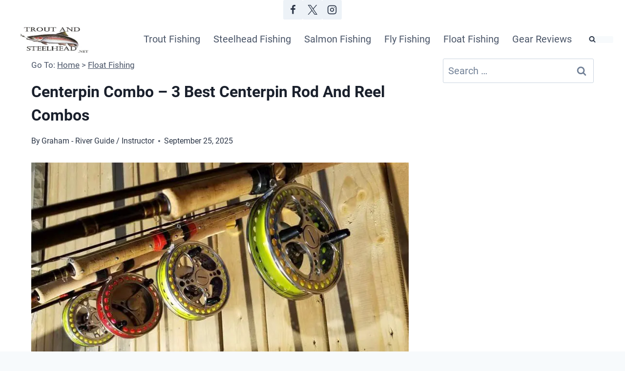

--- FILE ---
content_type: text/html; charset=UTF-8
request_url: https://troutandsteelhead.net/centerpin-combo/
body_size: 38284
content:
<!DOCTYPE html><html lang="en-US" prefix="og: https://ogp.me/ns#" class="no-js"><head><meta charset="UTF-8"/>
<script>var __ezHttpConsent={setByCat:function(src,tagType,attributes,category,force,customSetScriptFn=null){var setScript=function(){if(force||window.ezTcfConsent[category]){if(typeof customSetScriptFn==='function'){customSetScriptFn();}else{var scriptElement=document.createElement(tagType);scriptElement.src=src;attributes.forEach(function(attr){for(var key in attr){if(attr.hasOwnProperty(key)){scriptElement.setAttribute(key,attr[key]);}}});var firstScript=document.getElementsByTagName(tagType)[0];firstScript.parentNode.insertBefore(scriptElement,firstScript);}}};if(force||(window.ezTcfConsent&&window.ezTcfConsent.loaded)){setScript();}else if(typeof getEzConsentData==="function"){getEzConsentData().then(function(ezTcfConsent){if(ezTcfConsent&&ezTcfConsent.loaded){setScript();}else{console.error("cannot get ez consent data");force=true;setScript();}});}else{force=true;setScript();console.error("getEzConsentData is not a function");}},};</script>
<script>var ezTcfConsent=window.ezTcfConsent?window.ezTcfConsent:{loaded:false,store_info:false,develop_and_improve_services:false,measure_ad_performance:false,measure_content_performance:false,select_basic_ads:false,create_ad_profile:false,select_personalized_ads:false,create_content_profile:false,select_personalized_content:false,understand_audiences:false,use_limited_data_to_select_content:false,};function getEzConsentData(){return new Promise(function(resolve){document.addEventListener("ezConsentEvent",function(event){var ezTcfConsent=event.detail.ezTcfConsent;resolve(ezTcfConsent);});});}</script>
<script>if(typeof _setEzCookies!=='function'){function _setEzCookies(ezConsentData){var cookies=window.ezCookieQueue;for(var i=0;i<cookies.length;i++){var cookie=cookies[i];if(ezConsentData&&ezConsentData.loaded&&ezConsentData[cookie.tcfCategory]){document.cookie=cookie.name+"="+cookie.value;}}}}
window.ezCookieQueue=window.ezCookieQueue||[];if(typeof addEzCookies!=='function'){function addEzCookies(arr){window.ezCookieQueue=[...window.ezCookieQueue,...arr];}}
addEzCookies([{name:"ezoab_268380",value:"mod128; Path=/; Domain=troutandsteelhead.net; Max-Age=7200",tcfCategory:"store_info",isEzoic:"true",},{name:"ezosuibasgeneris-1",value:"14664f4e-1b63-4f69-4774-ae0d8efa5519; Path=/; Domain=troutandsteelhead.net; Expires=Thu, 03 Dec 2026 20:22:40 UTC; Secure; SameSite=None",tcfCategory:"understand_audiences",isEzoic:"true",}]);if(window.ezTcfConsent&&window.ezTcfConsent.loaded){_setEzCookies(window.ezTcfConsent);}else if(typeof getEzConsentData==="function"){getEzConsentData().then(function(ezTcfConsent){if(ezTcfConsent&&ezTcfConsent.loaded){_setEzCookies(window.ezTcfConsent);}else{console.error("cannot get ez consent data");_setEzCookies(window.ezTcfConsent);}});}else{console.error("getEzConsentData is not a function");_setEzCookies(window.ezTcfConsent);}</script><script type="text/javascript" data-ezscrex='false' data-cfasync='false'>window._ezaq = Object.assign({"edge_cache_status":13,"edge_response_time":15,"url":"https://troutandsteelhead.net/centerpin-combo/"}, typeof window._ezaq !== "undefined" ? window._ezaq : {});</script><script type="text/javascript" data-ezscrex='false' data-cfasync='false'>window._ezaq = Object.assign({"ab_test_id":"mod128"}, typeof window._ezaq !== "undefined" ? window._ezaq : {});window.__ez=window.__ez||{};window.__ez.tf={"disIdm":"true"};</script><script type="text/javascript" data-ezscrex='false' data-cfasync='false'>window.ezDisableAds = true;</script>
<script data-ezscrex='false' data-cfasync='false' data-pagespeed-no-defer>var __ez=__ez||{};__ez.stms=Date.now();__ez.evt={};__ez.script={};__ez.ck=__ez.ck||{};__ez.template={};__ez.template.isOrig=true;__ez.queue=__ez.queue||function(){var e=0,i=0,t=[],n=!1,o=[],r=[],s=!0,a=function(e,i,n,o,r,s,a){var l=arguments.length>7&&void 0!==arguments[7]?arguments[7]:window,d=this;this.name=e,this.funcName=i,this.parameters=null===n?null:w(n)?n:[n],this.isBlock=o,this.blockedBy=r,this.deleteWhenComplete=s,this.isError=!1,this.isComplete=!1,this.isInitialized=!1,this.proceedIfError=a,this.fWindow=l,this.isTimeDelay=!1,this.process=function(){f("... func = "+e),d.isInitialized=!0,d.isComplete=!0,f("... func.apply: "+e);var i=d.funcName.split("."),n=null,o=this.fWindow||window;i.length>3||(n=3===i.length?o[i[0]][i[1]][i[2]]:2===i.length?o[i[0]][i[1]]:o[d.funcName]),null!=n&&n.apply(null,this.parameters),!0===d.deleteWhenComplete&&delete t[e],!0===d.isBlock&&(f("----- F'D: "+d.name),m())}},l=function(e,i,t,n,o,r,s){var a=arguments.length>7&&void 0!==arguments[7]?arguments[7]:window,l=this;this.name=e,this.path=i,this.async=o,this.defer=r,this.isBlock=t,this.blockedBy=n,this.isInitialized=!1,this.isError=!1,this.isComplete=!1,this.proceedIfError=s,this.fWindow=a,this.isTimeDelay=!1,this.isPath=function(e){return"/"===e[0]&&"/"!==e[1]},this.getSrc=function(e){return void 0!==window.__ezScriptHost&&this.isPath(e)&&"banger.js"!==this.name?window.__ezScriptHost+e:e},this.process=function(){l.isInitialized=!0,f("... file = "+e);var i=this.fWindow?this.fWindow.document:document,t=i.createElement("script");t.src=this.getSrc(this.path),!0===o?t.async=!0:!0===r&&(t.defer=!0),t.onerror=function(){var e={url:window.location.href,name:l.name,path:l.path,user_agent:window.navigator.userAgent};"undefined"!=typeof _ezaq&&(e.pageview_id=_ezaq.page_view_id);var i=encodeURIComponent(JSON.stringify(e)),t=new XMLHttpRequest;t.open("GET","//g.ezoic.net/ezqlog?d="+i,!0),t.send(),f("----- ERR'D: "+l.name),l.isError=!0,!0===l.isBlock&&m()},t.onreadystatechange=t.onload=function(){var e=t.readyState;f("----- F'D: "+l.name),e&&!/loaded|complete/.test(e)||(l.isComplete=!0,!0===l.isBlock&&m())},i.getElementsByTagName("head")[0].appendChild(t)}},d=function(e,i){this.name=e,this.path="",this.async=!1,this.defer=!1,this.isBlock=!1,this.blockedBy=[],this.isInitialized=!0,this.isError=!1,this.isComplete=i,this.proceedIfError=!1,this.isTimeDelay=!1,this.process=function(){}};function c(e,i,n,s,a,d,c,u,f){var m=new l(e,i,n,s,a,d,c,f);!0===u?o[e]=m:r[e]=m,t[e]=m,h(m)}function h(e){!0!==u(e)&&0!=s&&e.process()}function u(e){if(!0===e.isTimeDelay&&!1===n)return f(e.name+" blocked = TIME DELAY!"),!0;if(w(e.blockedBy))for(var i=0;i<e.blockedBy.length;i++){var o=e.blockedBy[i];if(!1===t.hasOwnProperty(o))return f(e.name+" blocked = "+o),!0;if(!0===e.proceedIfError&&!0===t[o].isError)return!1;if(!1===t[o].isComplete)return f(e.name+" blocked = "+o),!0}return!1}function f(e){var i=window.location.href,t=new RegExp("[?&]ezq=([^&#]*)","i").exec(i);"1"===(t?t[1]:null)&&console.debug(e)}function m(){++e>200||(f("let's go"),p(o),p(r))}function p(e){for(var i in e)if(!1!==e.hasOwnProperty(i)){var t=e[i];!0===t.isComplete||u(t)||!0===t.isInitialized||!0===t.isError?!0===t.isError?f(t.name+": error"):!0===t.isComplete?f(t.name+": complete already"):!0===t.isInitialized&&f(t.name+": initialized already"):t.process()}}function w(e){return"[object Array]"==Object.prototype.toString.call(e)}return window.addEventListener("load",(function(){setTimeout((function(){n=!0,f("TDELAY -----"),m()}),5e3)}),!1),{addFile:c,addFileOnce:function(e,i,n,o,r,s,a,l,d){t[e]||c(e,i,n,o,r,s,a,l,d)},addDelayFile:function(e,i){var n=new l(e,i,!1,[],!1,!1,!0);n.isTimeDelay=!0,f(e+" ...  FILE! TDELAY"),r[e]=n,t[e]=n,h(n)},addFunc:function(e,n,s,l,d,c,u,f,m,p){!0===c&&(e=e+"_"+i++);var w=new a(e,n,s,l,d,u,f,p);!0===m?o[e]=w:r[e]=w,t[e]=w,h(w)},addDelayFunc:function(e,i,n){var o=new a(e,i,n,!1,[],!0,!0);o.isTimeDelay=!0,f(e+" ...  FUNCTION! TDELAY"),r[e]=o,t[e]=o,h(o)},items:t,processAll:m,setallowLoad:function(e){s=e},markLoaded:function(e){if(e&&0!==e.length){if(e in t){var i=t[e];!0===i.isComplete?f(i.name+" "+e+": error loaded duplicate"):(i.isComplete=!0,i.isInitialized=!0)}else t[e]=new d(e,!0);f("markLoaded dummyfile: "+t[e].name)}},logWhatsBlocked:function(){for(var e in t)!1!==t.hasOwnProperty(e)&&u(t[e])}}}();__ez.evt.add=function(e,t,n){e.addEventListener?e.addEventListener(t,n,!1):e.attachEvent?e.attachEvent("on"+t,n):e["on"+t]=n()},__ez.evt.remove=function(e,t,n){e.removeEventListener?e.removeEventListener(t,n,!1):e.detachEvent?e.detachEvent("on"+t,n):delete e["on"+t]};__ez.script.add=function(e){var t=document.createElement("script");t.src=e,t.async=!0,t.type="text/javascript",document.getElementsByTagName("head")[0].appendChild(t)};__ez.dot=__ez.dot||{};__ez.queue.addFileOnce('/detroitchicago/boise.js', '/detroitchicago/boise.js?gcb=195-0&cb=5', true, [], true, false, true, false);__ez.queue.addFileOnce('/parsonsmaize/abilene.js', '/parsonsmaize/abilene.js?gcb=195-0&cb=dc112bb7ea', true, [], true, false, true, false);__ez.queue.addFileOnce('/parsonsmaize/mulvane.js', '/parsonsmaize/mulvane.js?gcb=195-0&cb=e75e48eec0', true, ['/parsonsmaize/abilene.js'], true, false, true, false);__ez.queue.addFileOnce('/detroitchicago/birmingham.js', '/detroitchicago/birmingham.js?gcb=195-0&cb=539c47377c', true, ['/parsonsmaize/abilene.js'], true, false, true, false);</script>
<script data-ezscrex="false" type="text/javascript" data-cfasync="false">window._ezaq = Object.assign({"ad_cache_level":0,"adpicker_placement_cnt":0,"ai_placeholder_cache_level":0,"ai_placeholder_placement_cnt":-1,"article_category":"Float Fishing","author":"Graham - River Guide / Instructor","domain":"troutandsteelhead.net","domain_id":268380,"ezcache_level":2,"ezcache_skip_code":0,"has_bad_image":0,"has_bad_words":0,"is_sitespeed":0,"lt_cache_level":0,"publish_date":"2025-09-25","response_size":176573,"response_size_orig":170807,"response_time_orig":3,"template_id":5,"url":"https://troutandsteelhead.net/centerpin-combo/","word_count":0,"worst_bad_word_level":0}, typeof window._ezaq !== "undefined" ? window._ezaq : {});__ez.queue.markLoaded('ezaqBaseReady');</script>
<script type='text/javascript' data-ezscrex='false' data-cfasync='false'>
window.ezAnalyticsStatic = true;

function analyticsAddScript(script) {
	var ezDynamic = document.createElement('script');
	ezDynamic.type = 'text/javascript';
	ezDynamic.innerHTML = script;
	document.head.appendChild(ezDynamic);
}
function getCookiesWithPrefix() {
    var allCookies = document.cookie.split(';');
    var cookiesWithPrefix = {};

    for (var i = 0; i < allCookies.length; i++) {
        var cookie = allCookies[i].trim();

        for (var j = 0; j < arguments.length; j++) {
            var prefix = arguments[j];
            if (cookie.indexOf(prefix) === 0) {
                var cookieParts = cookie.split('=');
                var cookieName = cookieParts[0];
                var cookieValue = cookieParts.slice(1).join('=');
                cookiesWithPrefix[cookieName] = decodeURIComponent(cookieValue);
                break; // Once matched, no need to check other prefixes
            }
        }
    }

    return cookiesWithPrefix;
}
function productAnalytics() {
	var d = {"pr":[6],"omd5":"9b01936f928e3b48b271358419b5a421","nar":"risk score"};
	d.u = _ezaq.url;
	d.p = _ezaq.page_view_id;
	d.v = _ezaq.visit_uuid;
	d.ab = _ezaq.ab_test_id;
	d.e = JSON.stringify(_ezaq);
	d.ref = document.referrer;
	d.c = getCookiesWithPrefix('active_template', 'ez', 'lp_');
	if(typeof ez_utmParams !== 'undefined') {
		d.utm = ez_utmParams;
	}

	var dataText = JSON.stringify(d);
	var xhr = new XMLHttpRequest();
	xhr.open('POST','/ezais/analytics?cb=1', true);
	xhr.onload = function () {
		if (xhr.status!=200) {
            return;
		}

        if(document.readyState !== 'loading') {
            analyticsAddScript(xhr.response);
            return;
        }

        var eventFunc = function() {
            if(document.readyState === 'loading') {
                return;
            }
            document.removeEventListener('readystatechange', eventFunc, false);
            analyticsAddScript(xhr.response);
        };

        document.addEventListener('readystatechange', eventFunc, false);
	};
	xhr.setRequestHeader('Content-Type','text/plain');
	xhr.send(dataText);
}
__ez.queue.addFunc("productAnalytics", "productAnalytics", null, true, ['ezaqBaseReady'], false, false, false, true);
</script><base href="https://troutandsteelhead.net/centerpin-combo/"/>
	
	<meta name="viewport" content="width=device-width, initial-scale=1, minimum-scale=1"/>
		<style>img:is([sizes="auto" i], [sizes^="auto," i]) { contain-intrinsic-size: 3000px 1500px }</style>
	
<!-- Search Engine Optimization by Rank Math - https://rankmath.com/ -->
<title>Centerpin Combo - 3 Best Centerpin Rod And Reel Combos</title>
<meta name="description" content="Centerpin Combo: These are the 3 best Centerpin rod and reel combos recommended by an expert Centerpin fishing guide."/>
<meta name="robots" content="follow, index, max-snippet:-1, max-video-preview:-1, max-image-preview:large"/>
<link rel="canonical" href="https://troutandsteelhead.net/centerpin-combo/"/>
<meta property="og:locale" content="en_US"/>
<meta property="og:type" content="article"/>
<meta property="og:title" content="Centerpin Combo - 3 Best Centerpin Rod And Reel Combos"/>
<meta property="og:description" content="Centerpin Combo: These are the 3 best Centerpin rod and reel combos recommended by an expert Centerpin fishing guide."/>
<meta property="og:url" content="https://troutandsteelhead.net/centerpin-combo/"/>
<meta property="og:site_name" content="Trout and Steelhead .net"/>
<meta property="article:author" content="https://www.facebook.com/graham.bristow.79"/>
<meta property="article:tag" content="Float Fishing"/>
<meta property="article:section" content="Float Fishing"/>
<meta property="og:updated_time" content="2025-09-25T14:58:06-04:00"/>
<meta property="og:image" content="https://troutandsteelhead.net/wp-content/uploads/2021/07/Centerpin-Combo-400x.jpg"/>
<meta property="og:image:secure_url" content="https://troutandsteelhead.net/wp-content/uploads/2021/07/Centerpin-Combo-400x.jpg"/>
<meta property="og:image:width" content="400"/>
<meta property="og:image:height" content="209"/>
<meta property="og:image:alt" content="Best Centerpin rod and reel combo are these ones"/>
<meta property="og:image:type" content="image/jpeg"/>
<meta property="article:published_time" content="2025-09-25T14:56:59-04:00"/>
<meta property="article:modified_time" content="2025-09-25T14:58:06-04:00"/>
<meta name="twitter:card" content="summary_large_image"/>
<meta name="twitter:title" content="Centerpin Combo - 3 Best Centerpin Rod And Reel Combos"/>
<meta name="twitter:description" content="Centerpin Combo: These are the 3 best Centerpin rod and reel combos recommended by an expert Centerpin fishing guide."/>
<meta name="twitter:creator" content="@OntarioFlyGuide"/>
<meta name="twitter:image" content="https://troutandsteelhead.net/wp-content/uploads/2021/07/Centerpin-Combo-400x.jpg"/>
<meta name="twitter:label1" content="Written by"/>
<meta name="twitter:data1" content="Graham - River Guide / Instructor"/>
<meta name="twitter:label2" content="Time to read"/>
<meta name="twitter:data2" content="10 minutes"/>
<script type="application/ld+json" class="rank-math-schema">{"@context":"https://schema.org","@graph":[{"@type":"Organization","@id":"https://troutandsteelhead.net/#organization","name":"Trout and Steelhead.net","logo":{"@type":"ImageObject","@id":"https://troutandsteelhead.net/#logo","url":"https://troutandsteelhead.net/wp-content/uploads/2020/12/TROUT-AND-STEELHEAD-.NET-LOGO-2-high-res-491x-2-min.jpg","contentUrl":"https://troutandsteelhead.net/wp-content/uploads/2020/12/TROUT-AND-STEELHEAD-.NET-LOGO-2-high-res-491x-2-min.jpg","caption":"Trout and Steelhead .net","inLanguage":"en-US","width":"491","height":"170"}},{"@type":"WebSite","@id":"https://troutandsteelhead.net/#website","url":"https://troutandsteelhead.net","name":"Trout and Steelhead .net","publisher":{"@id":"https://troutandsteelhead.net/#organization"},"inLanguage":"en-US"},{"@type":"ImageObject","@id":"https://troutandsteelhead.net/wp-content/uploads/2021/07/Centerpin-Combo-400x.jpg","url":"https://troutandsteelhead.net/wp-content/uploads/2021/07/Centerpin-Combo-400x.jpg","width":"400","height":"209","caption":"Best Centerpin rod and reel combo are these ones","inLanguage":"en-US"},{"@type":"BreadcrumbList","@id":"https://troutandsteelhead.net/centerpin-combo/#breadcrumb","itemListElement":[{"@type":"ListItem","position":"1","item":{"@id":"https://troutandsteelhead.net","name":"Home"}},{"@type":"ListItem","position":"2","item":{"@id":"https://troutandsteelhead.net/category/float-fishing/","name":"Float Fishing"}},{"@type":"ListItem","position":"3","item":{"@id":"https://troutandsteelhead.net/centerpin-combo/","name":"Centerpin Combo &#8211; 3 Best Centerpin Rod And Reel Combos"}}]},{"@type":"WebPage","@id":"https://troutandsteelhead.net/centerpin-combo/#webpage","url":"https://troutandsteelhead.net/centerpin-combo/","name":"Centerpin Combo - 3 Best Centerpin Rod And Reel Combos","datePublished":"2025-09-25T14:56:59-04:00","dateModified":"2025-09-25T14:58:06-04:00","isPartOf":{"@id":"https://troutandsteelhead.net/#website"},"primaryImageOfPage":{"@id":"https://troutandsteelhead.net/wp-content/uploads/2021/07/Centerpin-Combo-400x.jpg"},"inLanguage":"en-US","breadcrumb":{"@id":"https://troutandsteelhead.net/centerpin-combo/#breadcrumb"}},{"@type":"Person","@id":"https://troutandsteelhead.net/author/nottydriftergmail-com/","name":"Graham - River Guide / Instructor","url":"https://troutandsteelhead.net/author/nottydriftergmail-com/","image":{"@type":"ImageObject","@id":"https://secure.gravatar.com/avatar/2ddf01984caf63b383d007f921067a73017f26b6d6ed24216a6426fec72f6475?s=96&amp;d=mm&amp;r=g","url":"https://secure.gravatar.com/avatar/2ddf01984caf63b383d007f921067a73017f26b6d6ed24216a6426fec72f6475?s=96&amp;d=mm&amp;r=g","caption":"Graham - River Guide / Instructor","inLanguage":"en-US"},"sameAs":["https://troutandsteelhead.net/blog-author-graham-bristow/","https://www.facebook.com/graham.bristow.79","https://twitter.com/https://twitter.com/OntarioFlyGuide","https://www.linkedin.com/in/graham-bristow-7bb188274/"],"worksFor":{"@id":"https://troutandsteelhead.net/#organization"}},{"@type":"BlogPosting","headline":"Centerpin Combo - 3 Best Centerpin Rod And Reel Combos","keywords":"centerpin combo,centerpin rod and reel combo","datePublished":"2025-09-25T14:56:59-04:00","dateModified":"2025-09-25T14:58:06-04:00","articleSection":"Float Fishing","author":{"@id":"https://troutandsteelhead.net/author/nottydriftergmail-com/","name":"Graham - River Guide / Instructor"},"publisher":{"@id":"https://troutandsteelhead.net/#organization"},"description":"Centerpin Combo: These are the 3 best Centerpin rod and reel combos recommended by an expert Centerpin fishing guide.","name":"Centerpin Combo - 3 Best Centerpin Rod And Reel Combos","@id":"https://troutandsteelhead.net/centerpin-combo/#richSnippet","isPartOf":{"@id":"https://troutandsteelhead.net/centerpin-combo/#webpage"},"image":{"@id":"https://troutandsteelhead.net/wp-content/uploads/2021/07/Centerpin-Combo-400x.jpg"},"inLanguage":"en-US","mainEntityOfPage":{"@id":"https://troutandsteelhead.net/centerpin-combo/#webpage"}}]}</script>
<!-- /Rank Math WordPress SEO plugin -->

			<script>document.documentElement.classList.remove( 'no-js' );</script>
			<link rel="stylesheet" id="kadence-conversions-css" href="//troutandsteelhead.net/wp-content/plugins/kadence-conversions/assets/kadence-conversions.css?ver=1.1.4" media="all"/>
<style id="kadence-conversions-18414-inline-css">
.kadence-conversion-wrap.kadence-conversion-18414 .kadence-conversion{box-shadow:0 0 14px 0 rgba(0,0,0,0.2);}.kadence-conversion-wrap.kadence-conversion-18414:not(.kadence-conversion-banner) .kadence-conversion{max-width:700px;}.kadence-conversion-wrap.kadence-conversion-18414.kadence-conversion-banner .kadence-conversion-inner{max-width:700px;}.kadence-conversion-wrap.kadence-conversion-18414 .kadence-conversion-inner{padding-top:0px;padding-right:0px;padding-bottom:0px;padding-left:0px;}
</style>
<link rel="stylesheet" id="kadence-blocks-rowlayout-css" href="//troutandsteelhead.net/wp-content/plugins/kadence-blocks/dist/style-blocks-rowlayout.css?ver=3.5.27" media="all"/>
<link rel="stylesheet" id="kadence-blocks-column-css" href="//troutandsteelhead.net/wp-content/plugins/kadence-blocks/dist/style-blocks-column.css?ver=3.5.27" media="all"/>
<style id="kadence-blocks-advancedheading-inline-css">
.wp-block-kadence-advancedheading mark{background:transparent;border-style:solid;border-width:0}.wp-block-kadence-advancedheading mark.kt-highlight{color:#f76a0c;}.kb-adv-heading-icon{display: inline-flex;justify-content: center;align-items: center;} .is-layout-constrained > .kb-advanced-heading-link {display: block;}.single-content .kadence-advanced-heading-wrapper h1, .single-content .kadence-advanced-heading-wrapper h2, .single-content .kadence-advanced-heading-wrapper h3, .single-content .kadence-advanced-heading-wrapper h4, .single-content .kadence-advanced-heading-wrapper h5, .single-content .kadence-advanced-heading-wrapper h6 {margin: 1.5em 0 .5em;}.single-content .kadence-advanced-heading-wrapper+* { margin-top:0;}.kb-screen-reader-text{position:absolute;width:1px;height:1px;padding:0;margin:-1px;overflow:hidden;clip:rect(0,0,0,0);}
</style>
<link rel="stylesheet" id="kadence-blocks-advancedbtn-css" href="//troutandsteelhead.net/wp-content/plugins/kadence-blocks/dist/style-blocks-advancedbtn.css?ver=3.5.27" media="all"/>
<link rel="stylesheet" id="wp-block-library-css" href="//troutandsteelhead.net/wp-includes/css/dist/block-library/style.min.css?ver=8eb576d51512e4343a2ef13c9a78964a" media="all"/>
<style id="classic-theme-styles-inline-css">
/*! This file is auto-generated */
.wp-block-button__link{color:#fff;background-color:#32373c;border-radius:9999px;box-shadow:none;text-decoration:none;padding:calc(.667em + 2px) calc(1.333em + 2px);font-size:1.125em}.wp-block-file__button{background:#32373c;color:#fff;text-decoration:none}
</style>
<style id="global-styles-inline-css">
:root{--wp--preset--aspect-ratio--square: 1;--wp--preset--aspect-ratio--4-3: 4/3;--wp--preset--aspect-ratio--3-4: 3/4;--wp--preset--aspect-ratio--3-2: 3/2;--wp--preset--aspect-ratio--2-3: 2/3;--wp--preset--aspect-ratio--16-9: 16/9;--wp--preset--aspect-ratio--9-16: 9/16;--wp--preset--color--black: #000000;--wp--preset--color--cyan-bluish-gray: #abb8c3;--wp--preset--color--white: #ffffff;--wp--preset--color--pale-pink: #f78da7;--wp--preset--color--vivid-red: #cf2e2e;--wp--preset--color--luminous-vivid-orange: #ff6900;--wp--preset--color--luminous-vivid-amber: #fcb900;--wp--preset--color--light-green-cyan: #7bdcb5;--wp--preset--color--vivid-green-cyan: #00d084;--wp--preset--color--pale-cyan-blue: #8ed1fc;--wp--preset--color--vivid-cyan-blue: #0693e3;--wp--preset--color--vivid-purple: #9b51e0;--wp--preset--color--theme-palette-1: var(--global-palette1);--wp--preset--color--theme-palette-2: var(--global-palette2);--wp--preset--color--theme-palette-3: var(--global-palette3);--wp--preset--color--theme-palette-4: var(--global-palette4);--wp--preset--color--theme-palette-5: var(--global-palette5);--wp--preset--color--theme-palette-6: var(--global-palette6);--wp--preset--color--theme-palette-7: var(--global-palette7);--wp--preset--color--theme-palette-8: var(--global-palette8);--wp--preset--color--theme-palette-9: var(--global-palette9);--wp--preset--color--theme-palette-10: var(--global-palette10);--wp--preset--color--theme-palette-11: var(--global-palette11);--wp--preset--color--theme-palette-12: var(--global-palette12);--wp--preset--color--theme-palette-13: var(--global-palette13);--wp--preset--color--theme-palette-14: var(--global-palette14);--wp--preset--color--theme-palette-15: var(--global-palette15);--wp--preset--gradient--vivid-cyan-blue-to-vivid-purple: linear-gradient(135deg,rgba(6,147,227,1) 0%,rgb(155,81,224) 100%);--wp--preset--gradient--light-green-cyan-to-vivid-green-cyan: linear-gradient(135deg,rgb(122,220,180) 0%,rgb(0,208,130) 100%);--wp--preset--gradient--luminous-vivid-amber-to-luminous-vivid-orange: linear-gradient(135deg,rgba(252,185,0,1) 0%,rgba(255,105,0,1) 100%);--wp--preset--gradient--luminous-vivid-orange-to-vivid-red: linear-gradient(135deg,rgba(255,105,0,1) 0%,rgb(207,46,46) 100%);--wp--preset--gradient--very-light-gray-to-cyan-bluish-gray: linear-gradient(135deg,rgb(238,238,238) 0%,rgb(169,184,195) 100%);--wp--preset--gradient--cool-to-warm-spectrum: linear-gradient(135deg,rgb(74,234,220) 0%,rgb(151,120,209) 20%,rgb(207,42,186) 40%,rgb(238,44,130) 60%,rgb(251,105,98) 80%,rgb(254,248,76) 100%);--wp--preset--gradient--blush-light-purple: linear-gradient(135deg,rgb(255,206,236) 0%,rgb(152,150,240) 100%);--wp--preset--gradient--blush-bordeaux: linear-gradient(135deg,rgb(254,205,165) 0%,rgb(254,45,45) 50%,rgb(107,0,62) 100%);--wp--preset--gradient--luminous-dusk: linear-gradient(135deg,rgb(255,203,112) 0%,rgb(199,81,192) 50%,rgb(65,88,208) 100%);--wp--preset--gradient--pale-ocean: linear-gradient(135deg,rgb(255,245,203) 0%,rgb(182,227,212) 50%,rgb(51,167,181) 100%);--wp--preset--gradient--electric-grass: linear-gradient(135deg,rgb(202,248,128) 0%,rgb(113,206,126) 100%);--wp--preset--gradient--midnight: linear-gradient(135deg,rgb(2,3,129) 0%,rgb(40,116,252) 100%);--wp--preset--font-size--small: var(--global-font-size-small);--wp--preset--font-size--medium: var(--global-font-size-medium);--wp--preset--font-size--large: var(--global-font-size-large);--wp--preset--font-size--x-large: 42px;--wp--preset--font-size--larger: var(--global-font-size-larger);--wp--preset--font-size--xxlarge: var(--global-font-size-xxlarge);--wp--preset--spacing--20: 0.44rem;--wp--preset--spacing--30: 0.67rem;--wp--preset--spacing--40: 1rem;--wp--preset--spacing--50: 1.5rem;--wp--preset--spacing--60: 2.25rem;--wp--preset--spacing--70: 3.38rem;--wp--preset--spacing--80: 5.06rem;--wp--preset--shadow--natural: 6px 6px 9px rgba(0, 0, 0, 0.2);--wp--preset--shadow--deep: 12px 12px 50px rgba(0, 0, 0, 0.4);--wp--preset--shadow--sharp: 6px 6px 0px rgba(0, 0, 0, 0.2);--wp--preset--shadow--outlined: 6px 6px 0px -3px rgba(255, 255, 255, 1), 6px 6px rgba(0, 0, 0, 1);--wp--preset--shadow--crisp: 6px 6px 0px rgba(0, 0, 0, 1);}:where(.is-layout-flex){gap: 0.5em;}:where(.is-layout-grid){gap: 0.5em;}body .is-layout-flex{display: flex;}.is-layout-flex{flex-wrap: wrap;align-items: center;}.is-layout-flex > :is(*, div){margin: 0;}body .is-layout-grid{display: grid;}.is-layout-grid > :is(*, div){margin: 0;}:where(.wp-block-columns.is-layout-flex){gap: 2em;}:where(.wp-block-columns.is-layout-grid){gap: 2em;}:where(.wp-block-post-template.is-layout-flex){gap: 1.25em;}:where(.wp-block-post-template.is-layout-grid){gap: 1.25em;}.has-black-color{color: var(--wp--preset--color--black) !important;}.has-cyan-bluish-gray-color{color: var(--wp--preset--color--cyan-bluish-gray) !important;}.has-white-color{color: var(--wp--preset--color--white) !important;}.has-pale-pink-color{color: var(--wp--preset--color--pale-pink) !important;}.has-vivid-red-color{color: var(--wp--preset--color--vivid-red) !important;}.has-luminous-vivid-orange-color{color: var(--wp--preset--color--luminous-vivid-orange) !important;}.has-luminous-vivid-amber-color{color: var(--wp--preset--color--luminous-vivid-amber) !important;}.has-light-green-cyan-color{color: var(--wp--preset--color--light-green-cyan) !important;}.has-vivid-green-cyan-color{color: var(--wp--preset--color--vivid-green-cyan) !important;}.has-pale-cyan-blue-color{color: var(--wp--preset--color--pale-cyan-blue) !important;}.has-vivid-cyan-blue-color{color: var(--wp--preset--color--vivid-cyan-blue) !important;}.has-vivid-purple-color{color: var(--wp--preset--color--vivid-purple) !important;}.has-black-background-color{background-color: var(--wp--preset--color--black) !important;}.has-cyan-bluish-gray-background-color{background-color: var(--wp--preset--color--cyan-bluish-gray) !important;}.has-white-background-color{background-color: var(--wp--preset--color--white) !important;}.has-pale-pink-background-color{background-color: var(--wp--preset--color--pale-pink) !important;}.has-vivid-red-background-color{background-color: var(--wp--preset--color--vivid-red) !important;}.has-luminous-vivid-orange-background-color{background-color: var(--wp--preset--color--luminous-vivid-orange) !important;}.has-luminous-vivid-amber-background-color{background-color: var(--wp--preset--color--luminous-vivid-amber) !important;}.has-light-green-cyan-background-color{background-color: var(--wp--preset--color--light-green-cyan) !important;}.has-vivid-green-cyan-background-color{background-color: var(--wp--preset--color--vivid-green-cyan) !important;}.has-pale-cyan-blue-background-color{background-color: var(--wp--preset--color--pale-cyan-blue) !important;}.has-vivid-cyan-blue-background-color{background-color: var(--wp--preset--color--vivid-cyan-blue) !important;}.has-vivid-purple-background-color{background-color: var(--wp--preset--color--vivid-purple) !important;}.has-black-border-color{border-color: var(--wp--preset--color--black) !important;}.has-cyan-bluish-gray-border-color{border-color: var(--wp--preset--color--cyan-bluish-gray) !important;}.has-white-border-color{border-color: var(--wp--preset--color--white) !important;}.has-pale-pink-border-color{border-color: var(--wp--preset--color--pale-pink) !important;}.has-vivid-red-border-color{border-color: var(--wp--preset--color--vivid-red) !important;}.has-luminous-vivid-orange-border-color{border-color: var(--wp--preset--color--luminous-vivid-orange) !important;}.has-luminous-vivid-amber-border-color{border-color: var(--wp--preset--color--luminous-vivid-amber) !important;}.has-light-green-cyan-border-color{border-color: var(--wp--preset--color--light-green-cyan) !important;}.has-vivid-green-cyan-border-color{border-color: var(--wp--preset--color--vivid-green-cyan) !important;}.has-pale-cyan-blue-border-color{border-color: var(--wp--preset--color--pale-cyan-blue) !important;}.has-vivid-cyan-blue-border-color{border-color: var(--wp--preset--color--vivid-cyan-blue) !important;}.has-vivid-purple-border-color{border-color: var(--wp--preset--color--vivid-purple) !important;}.has-vivid-cyan-blue-to-vivid-purple-gradient-background{background: var(--wp--preset--gradient--vivid-cyan-blue-to-vivid-purple) !important;}.has-light-green-cyan-to-vivid-green-cyan-gradient-background{background: var(--wp--preset--gradient--light-green-cyan-to-vivid-green-cyan) !important;}.has-luminous-vivid-amber-to-luminous-vivid-orange-gradient-background{background: var(--wp--preset--gradient--luminous-vivid-amber-to-luminous-vivid-orange) !important;}.has-luminous-vivid-orange-to-vivid-red-gradient-background{background: var(--wp--preset--gradient--luminous-vivid-orange-to-vivid-red) !important;}.has-very-light-gray-to-cyan-bluish-gray-gradient-background{background: var(--wp--preset--gradient--very-light-gray-to-cyan-bluish-gray) !important;}.has-cool-to-warm-spectrum-gradient-background{background: var(--wp--preset--gradient--cool-to-warm-spectrum) !important;}.has-blush-light-purple-gradient-background{background: var(--wp--preset--gradient--blush-light-purple) !important;}.has-blush-bordeaux-gradient-background{background: var(--wp--preset--gradient--blush-bordeaux) !important;}.has-luminous-dusk-gradient-background{background: var(--wp--preset--gradient--luminous-dusk) !important;}.has-pale-ocean-gradient-background{background: var(--wp--preset--gradient--pale-ocean) !important;}.has-electric-grass-gradient-background{background: var(--wp--preset--gradient--electric-grass) !important;}.has-midnight-gradient-background{background: var(--wp--preset--gradient--midnight) !important;}.has-small-font-size{font-size: var(--wp--preset--font-size--small) !important;}.has-medium-font-size{font-size: var(--wp--preset--font-size--medium) !important;}.has-large-font-size{font-size: var(--wp--preset--font-size--large) !important;}.has-x-large-font-size{font-size: var(--wp--preset--font-size--x-large) !important;}
:where(.wp-block-post-template.is-layout-flex){gap: 1.25em;}:where(.wp-block-post-template.is-layout-grid){gap: 1.25em;}
:where(.wp-block-columns.is-layout-flex){gap: 2em;}:where(.wp-block-columns.is-layout-grid){gap: 2em;}
:root :where(.wp-block-pullquote){font-size: 1.5em;line-height: 1.6;}
</style>
<link rel="stylesheet" id="kadence-global-css" href="//troutandsteelhead.net/wp-content/themes/kadence/assets/css/global.min.css?ver=1.4.2" media="all"/>
<style id="kadence-global-inline-css">
/* Kadence Base CSS */
:root{--global-palette1:#3182CE;--global-palette2:#2B6CB0;--global-palette3:#1A202C;--global-palette4:#2D3748;--global-palette5:#4A5568;--global-palette6:#718096;--global-palette7:#EDF2F7;--global-palette8:#F7FAFC;--global-palette9:#FFFFFF;--global-palette10:oklch(from var(--global-palette1) calc(l + 0.10 * (1 - l)) calc(c * 1.00) calc(h + 180) / 100%);--global-palette11:#13612e;--global-palette12:#1159af;--global-palette13:#b82105;--global-palette14:#f7630c;--global-palette15:#f5a524;--global-palette9rgb:255, 255, 255;--global-palette-highlight:var(--global-palette1);--global-palette-highlight-alt:var(--global-palette2);--global-palette-highlight-alt2:var(--global-palette9);--global-palette-btn-bg:#ce7d31;--global-palette-btn-bg-hover:var(--global-palette1);--global-palette-btn:var(--global-palette8);--global-palette-btn-hover:var(--global-palette8);--global-palette-btn-sec-bg:var(--global-palette7);--global-palette-btn-sec-bg-hover:var(--global-palette2);--global-palette-btn-sec:var(--global-palette3);--global-palette-btn-sec-hover:var(--global-palette9);--global-body-font-family:Roboto, var(--global-fallback-font);--global-heading-font-family:inherit;--global-primary-nav-font-family:inherit;--global-fallback-font:sans-serif;--global-display-fallback-font:sans-serif;--global-content-width:1200px;--global-content-wide-width:calc(1200px + 230px);--global-content-narrow-width:842px;--global-content-edge-padding:1.5rem;--global-content-boxed-padding:2rem;--global-calc-content-width:calc(1200px - var(--global-content-edge-padding) - var(--global-content-edge-padding) );--wp--style--global--content-size:var(--global-calc-content-width);}.wp-site-blocks{--global-vw:calc( 100vw - ( 0.5 * var(--scrollbar-offset)));}body{background:var(--global-palette8);}body, input, select, optgroup, textarea{font-style:normal;font-weight:normal;font-size:20px;line-height:1.6;font-family:var(--global-body-font-family);color:var(--global-palette4);}.content-bg, body.content-style-unboxed .site{background:var(--global-palette9);}h1,h2,h3,h4,h5,h6{font-family:var(--global-heading-font-family);}h1{font-weight:700;font-size:32px;line-height:1.5;color:var(--global-palette3);}h2{font-weight:700;font-size:28px;line-height:1.5;color:var(--global-palette3);}h3{font-style:normal;font-weight:700;font-size:26px;line-height:1.5;color:var(--global-palette3);}h4{font-style:normal;font-weight:700;font-size:24px;line-height:1.5;color:var(--global-palette4);}h5{font-weight:700;font-size:20px;line-height:1.5;color:var(--global-palette4);}h6{font-weight:700;font-size:18px;line-height:1.5;color:var(--global-palette5);}.entry-hero .kadence-breadcrumbs{max-width:1200px;}.site-container, .site-header-row-layout-contained, .site-footer-row-layout-contained, .entry-hero-layout-contained, .comments-area, .alignfull > .wp-block-cover__inner-container, .alignwide > .wp-block-cover__inner-container{max-width:var(--global-content-width);}.content-width-narrow .content-container.site-container, .content-width-narrow .hero-container.site-container{max-width:var(--global-content-narrow-width);}@media all and (min-width: 1430px){.wp-site-blocks .content-container  .alignwide{margin-left:-115px;margin-right:-115px;width:unset;max-width:unset;}}@media all and (min-width: 1102px){.content-width-narrow .wp-site-blocks .content-container .alignwide{margin-left:-130px;margin-right:-130px;width:unset;max-width:unset;}}.content-style-boxed .wp-site-blocks .entry-content .alignwide{margin-left:calc( -1 * var( --global-content-boxed-padding ) );margin-right:calc( -1 * var( --global-content-boxed-padding ) );}.content-area{margin-top:0rem;margin-bottom:0rem;}@media all and (max-width: 1024px){.content-area{margin-top:3rem;margin-bottom:3rem;}}@media all and (max-width: 767px){.content-area{margin-top:2rem;margin-bottom:2rem;}}@media all and (max-width: 1024px){:root{--global-content-boxed-padding:2rem;}}@media all and (max-width: 767px){:root{--global-content-boxed-padding:1.5rem;}}.entry-content-wrap{padding:2rem;}@media all and (max-width: 1024px){.entry-content-wrap{padding:2rem;}}@media all and (max-width: 767px){.entry-content-wrap{padding:1.5rem;}}.entry.single-entry{box-shadow:0px 15px 15px -10px rgba(0,0,0,0.05);}.entry.loop-entry{box-shadow:0px 15px 15px -10px rgba(0,0,0,0.05);}.loop-entry .entry-content-wrap{padding:2rem;}@media all and (max-width: 1024px){.loop-entry .entry-content-wrap{padding:2rem;}}@media all and (max-width: 767px){.loop-entry .entry-content-wrap{padding:1.5rem;}}.primary-sidebar.widget-area .widget{margin-bottom:1.5em;color:var(--global-palette4);}.primary-sidebar.widget-area .widget-title{font-weight:700;font-size:20px;line-height:1.5;color:var(--global-palette3);}button, .button, .wp-block-button__link, input[type="button"], input[type="reset"], input[type="submit"], .fl-button, .elementor-button-wrapper .elementor-button, .wc-block-components-checkout-place-order-button, .wc-block-cart__submit{box-shadow:0px 0px 0px -7px rgba(0,0,0,0);}button:hover, button:focus, button:active, .button:hover, .button:focus, .button:active, .wp-block-button__link:hover, .wp-block-button__link:focus, .wp-block-button__link:active, input[type="button"]:hover, input[type="button"]:focus, input[type="button"]:active, input[type="reset"]:hover, input[type="reset"]:focus, input[type="reset"]:active, input[type="submit"]:hover, input[type="submit"]:focus, input[type="submit"]:active, .elementor-button-wrapper .elementor-button:hover, .elementor-button-wrapper .elementor-button:focus, .elementor-button-wrapper .elementor-button:active, .wc-block-cart__submit:hover{box-shadow:0px 15px 25px -7px rgba(0,0,0,0.1);}.kb-button.kb-btn-global-outline.kb-btn-global-inherit{padding-top:calc(px - 2px);padding-right:calc(px - 2px);padding-bottom:calc(px - 2px);padding-left:calc(px - 2px);}@media all and (min-width: 1025px){.transparent-header .entry-hero .entry-hero-container-inner{padding-top:calc(0px + 80px);}}@media all and (max-width: 1024px){.mobile-transparent-header .entry-hero .entry-hero-container-inner{padding-top:80px;}}@media all and (max-width: 767px){.mobile-transparent-header .entry-hero .entry-hero-container-inner{padding-top:80px;}}#kt-scroll-up-reader, #kt-scroll-up{border-radius:0px 0px 0px 0px;color:var(--global-palette2);border-color:var(--global-palette3);bottom:30px;font-size:1.2em;padding:0.4em 0.4em 0.4em 0.4em;}#kt-scroll-up-reader.scroll-up-side-right, #kt-scroll-up.scroll-up-side-right{right:30px;}#kt-scroll-up-reader.scroll-up-side-left, #kt-scroll-up.scroll-up-side-left{left:30px;}.entry-hero.post-hero-section .entry-header{min-height:200px;}
/* Kadence Header CSS */
@media all and (max-width: 1024px){.mobile-transparent-header #masthead{position:absolute;left:0px;right:0px;z-index:100;}.kadence-scrollbar-fixer.mobile-transparent-header #masthead{right:var(--scrollbar-offset,0);}.mobile-transparent-header #masthead, .mobile-transparent-header .site-top-header-wrap .site-header-row-container-inner, .mobile-transparent-header .site-main-header-wrap .site-header-row-container-inner, .mobile-transparent-header .site-bottom-header-wrap .site-header-row-container-inner{background:transparent;}.site-header-row-tablet-layout-fullwidth, .site-header-row-tablet-layout-standard{padding:0px;}}@media all and (min-width: 1025px){.transparent-header #masthead{position:absolute;left:0px;right:0px;z-index:100;}.transparent-header.kadence-scrollbar-fixer #masthead{right:var(--scrollbar-offset,0);}.transparent-header #masthead, .transparent-header .site-top-header-wrap .site-header-row-container-inner, .transparent-header .site-main-header-wrap .site-header-row-container-inner, .transparent-header .site-bottom-header-wrap .site-header-row-container-inner{background:transparent;}}.site-branding a.brand img{max-width:175px;}.site-branding a.brand img.svg-logo-image{width:175px;}@media all and (max-width: 1024px){.site-branding a.brand img{max-width:150px;}.site-branding a.brand img.svg-logo-image{width:150px;}}@media all and (max-width: 767px){.site-branding a.brand img{max-width:110px;}.site-branding a.brand img.svg-logo-image{width:110px;}}.site-branding{padding:0px 0px 0px 0px;}#masthead, #masthead .kadence-sticky-header.item-is-fixed:not(.item-at-start):not(.site-header-row-container):not(.site-main-header-wrap), #masthead .kadence-sticky-header.item-is-fixed:not(.item-at-start) > .site-header-row-container-inner{background:#ffffff;}.site-main-header-inner-wrap{min-height:80px;}.site-top-header-inner-wrap{min-height:0px;}.site-main-header-wrap.site-header-row-container.site-header-focus-item.site-header-row-layout-standard.kadence-sticky-header.item-is-fixed.item-is-stuck, .site-header-upper-inner-wrap.kadence-sticky-header.item-is-fixed.item-is-stuck, .site-header-inner-wrap.kadence-sticky-header.item-is-fixed.item-is-stuck, .site-top-header-wrap.site-header-row-container.site-header-focus-item.site-header-row-layout-standard.kadence-sticky-header.item-is-fixed.item-is-stuck, .site-bottom-header-wrap.site-header-row-container.site-header-focus-item.site-header-row-layout-standard.kadence-sticky-header.item-is-fixed.item-is-stuck{box-shadow:0px 0px 0px 0px rgba(0,0,0,0);}.header-navigation[class*="header-navigation-style-underline"] .header-menu-container.primary-menu-container>ul>li>a:after{width:calc( 100% - 0.45em);}.main-navigation .primary-menu-container > ul > li.menu-item > a{padding-left:calc(0.45em / 2);padding-right:calc(0.45em / 2);padding-top:0.95em;padding-bottom:0.95em;color:var(--global-palette5);}.main-navigation .primary-menu-container > ul > li.menu-item .dropdown-nav-special-toggle{right:calc(0.45em / 2);}.main-navigation .primary-menu-container > ul > li.menu-item > a:hover{color:var(--global-palette-highlight);}.main-navigation .primary-menu-container > ul > li.menu-item.current-menu-item > a{color:var(--global-palette3);}.header-navigation .header-menu-container ul ul.sub-menu, .header-navigation .header-menu-container ul ul.submenu{background:var(--global-palette3);box-shadow:0px 2px 13px 0px rgba(0,0,0,0.1);}.header-navigation .header-menu-container ul ul li.menu-item, .header-menu-container ul.menu > li.kadence-menu-mega-enabled > ul > li.menu-item > a{border-bottom:1px solid rgba(255,255,255,0.1);border-radius:0px 0px 0px 0px;}.header-navigation .header-menu-container ul ul li.menu-item > a{width:200px;padding-top:1em;padding-bottom:1em;color:var(--global-palette8);font-size:12px;}.header-navigation .header-menu-container ul ul li.menu-item > a:hover{color:var(--global-palette9);background:var(--global-palette4);border-radius:0px 0px 0px 0px;}.header-navigation .header-menu-container ul ul li.menu-item.current-menu-item > a{color:var(--global-palette9);background:var(--global-palette4);border-radius:0px 0px 0px 0px;}.mobile-toggle-open-container .menu-toggle-open, .mobile-toggle-open-container .menu-toggle-open:focus{color:var(--global-palette5);padding:0.4em 0.6em 0.4em 0.6em;font-size:14px;}.mobile-toggle-open-container .menu-toggle-open.menu-toggle-style-bordered{border:1px solid currentColor;}.mobile-toggle-open-container .menu-toggle-open .menu-toggle-icon{font-size:20px;}.mobile-toggle-open-container .menu-toggle-open:hover, .mobile-toggle-open-container .menu-toggle-open:focus-visible{color:var(--global-palette-highlight);}.mobile-navigation ul li{font-size:14px;}.mobile-navigation ul li a{padding-top:1em;padding-bottom:1em;}.mobile-navigation ul li > a, .mobile-navigation ul li.menu-item-has-children > .drawer-nav-drop-wrap{color:var(--global-palette8);}.mobile-navigation ul li.current-menu-item > a, .mobile-navigation ul li.current-menu-item.menu-item-has-children > .drawer-nav-drop-wrap{color:var(--global-palette-highlight);}.mobile-navigation ul li.menu-item-has-children .drawer-nav-drop-wrap, .mobile-navigation ul li:not(.menu-item-has-children) a{border-bottom:1px solid rgba(255,255,255,0.1);}.mobile-navigation:not(.drawer-navigation-parent-toggle-true) ul li.menu-item-has-children .drawer-nav-drop-wrap button{border-left:1px solid rgba(255,255,255,0.1);}#mobile-drawer .drawer-header .drawer-toggle{padding:0.6em 0.15em 0.6em 0.15em;font-size:24px;}.header-social-wrap .header-social-inner-wrap{font-size:1em;gap:0.3em;}.header-social-wrap .header-social-inner-wrap .social-button{border:2px none transparent;border-radius:3px;}.search-toggle-open-container .search-toggle-open{background:var(--global-palette8);color:var(--global-palette4);padding:0em 2em 0em 0em;margin:10px 0px 8px 20px;}.search-toggle-open-container .search-toggle-open.search-toggle-style-bordered{border:0px solid currentColor;}.search-toggle-open-container .search-toggle-open .search-toggle-icon{font-size:0.79em;}.search-toggle-open-container .search-toggle-open:hover, .search-toggle-open-container .search-toggle-open:focus{color:var(--global-palette8);}#search-drawer .drawer-inner{background:rgba(9, 12, 16, 0.97);}
/* Kadence Footer CSS */
#colophon{background:#d9eaf8;}.site-top-footer-inner-wrap{padding-top:30px;padding-bottom:30px;grid-column-gap:30px;grid-row-gap:30px;}.site-top-footer-inner-wrap .widget{margin-bottom:30px;}.site-top-footer-inner-wrap .site-footer-section:not(:last-child):after{right:calc(-30px / 2);}.site-bottom-footer-inner-wrap{padding-top:30px;padding-bottom:30px;grid-column-gap:30px;}.site-bottom-footer-inner-wrap .widget{margin-bottom:30px;}.site-bottom-footer-inner-wrap .site-footer-section:not(:last-child):after{right:calc(-30px / 2);}
</style>
<link rel="stylesheet" id="kadence-rankmath-css" href="//troutandsteelhead.net/wp-content/themes/kadence/assets/css/rankmath.min.css?ver=1.4.2" media="all"/>
<style id="kadence-blocks-global-variables-inline-css">
:root {--global-kb-font-size-sm:clamp(0.8rem, 0.73rem + 0.217vw, 0.9rem);--global-kb-font-size-md:clamp(1.1rem, 0.995rem + 0.326vw, 1.25rem);--global-kb-font-size-lg:clamp(1.75rem, 1.576rem + 0.543vw, 2rem);--global-kb-font-size-xl:clamp(2.25rem, 1.728rem + 1.63vw, 3rem);--global-kb-font-size-xxl:clamp(2.5rem, 1.456rem + 3.26vw, 4rem);--global-kb-font-size-xxxl:clamp(2.75rem, 0.489rem + 7.065vw, 6rem);}
</style>
<style id="kadence_blocks_css-inline-css">
.kb-row-layout-id18414_4e4189-60 > .kt-row-column-wrap{align-content:center;}:where(.kb-row-layout-id18414_4e4189-60 > .kt-row-column-wrap) > .wp-block-kadence-column{justify-content:center;}.kb-row-layout-id18414_4e4189-60 > .kt-row-column-wrap{padding-top:0px;padding-right:0px;padding-bottom:0px;padding-left:0px;min-height:400px;grid-template-columns:repeat(2, minmax(0, 1fr));}.kb-row-layout-id18414_4e4189-60{background-color:#ffffff;}@media all and (max-width: 767px){.kb-row-layout-id18414_4e4189-60 > .kt-row-column-wrap{grid-template-columns:minmax(0, 1fr);}}.kadence-column18414_481ed3-3d > .kt-inside-inner-col{display:flex;}.kadence-column18414_481ed3-3d > .kt-inside-inner-col{padding-top:25px;padding-bottom:25px;padding-left:25px;}.kadence-column18414_481ed3-3d > .kt-inside-inner-col{column-gap:var(--global-kb-gap-sm, 1rem);}.kadence-column18414_481ed3-3d > .kt-inside-inner-col{flex-direction:column;justify-content:center;}.kadence-column18414_481ed3-3d > .kt-inside-inner-col > .aligncenter{width:100%;}.kt-row-column-wrap > .kadence-column18414_481ed3-3d{align-self:center;}.kt-inner-column-height-full:not(.kt-has-1-columns) > .wp-block-kadence-column.kadence-column18414_481ed3-3d{align-self:auto;}.kt-inner-column-height-full:not(.kt-has-1-columns) > .wp-block-kadence-column.kadence-column18414_481ed3-3d > .kt-inside-inner-col{flex-direction:column;justify-content:center;}@media all and (max-width: 1024px){.kt-row-column-wrap > .kadence-column18414_481ed3-3d{align-self:center;}}@media all and (max-width: 1024px){.kt-inner-column-height-full:not(.kt-has-1-columns) > .wp-block-kadence-column.kadence-column18414_481ed3-3d{align-self:auto;}}@media all and (max-width: 1024px){.kt-inner-column-height-full:not(.kt-has-1-columns) > .wp-block-kadence-column.kadence-column18414_481ed3-3d > .kt-inside-inner-col{flex-direction:column;justify-content:center;}}@media all and (max-width: 1024px){.kadence-column18414_481ed3-3d > .kt-inside-inner-col{flex-direction:column;justify-content:center;}}@media all and (max-width: 767px){.kt-row-column-wrap > .kadence-column18414_481ed3-3d{align-self:center;}.kt-inner-column-height-full:not(.kt-has-1-columns) > .wp-block-kadence-column.kadence-column18414_481ed3-3d{align-self:auto;}.kt-inner-column-height-full:not(.kt-has-1-columns) > .wp-block-kadence-column.kadence-column18414_481ed3-3d > .kt-inside-inner-col{flex-direction:column;justify-content:center;}.kadence-column18414_481ed3-3d > .kt-inside-inner-col{flex-direction:column;justify-content:center;}}.wp-block-kadence-advancedheading.kt-adv-heading18414_de2f74-f6, .wp-block-kadence-advancedheading.kt-adv-heading18414_de2f74-f6[data-kb-block="kb-adv-heading18414_de2f74-f6"]{padding-top:0px;padding-bottom:0px;margin-top:0px;margin-bottom:0px;text-align:center;font-size:var(--global-kb-font-size-lg, 2rem);font-weight:800;font-family:Montserrat;text-transform:uppercase;}.wp-block-kadence-advancedheading.kt-adv-heading18414_de2f74-f6 mark.kt-highlight, .wp-block-kadence-advancedheading.kt-adv-heading18414_de2f74-f6[data-kb-block="kb-adv-heading18414_de2f74-f6"] mark.kt-highlight{-webkit-box-decoration-break:clone;box-decoration-break:clone;}.wp-block-kadence-advancedheading.kt-adv-heading18414_bae097-fe, .wp-block-kadence-advancedheading.kt-adv-heading18414_bae097-fe[data-kb-block="kb-adv-heading18414_bae097-fe"]{padding-top:5px;padding-bottom:0px;margin-top:0px;margin-bottom:0px;text-align:center;font-size:70px;line-height:1.1em;font-weight:400;font-family:'Bebas Neue';text-transform:uppercase;letter-spacing:-1.7px;color:#1a202c;}.wp-block-kadence-advancedheading.kt-adv-heading18414_bae097-fe mark.kt-highlight, .wp-block-kadence-advancedheading.kt-adv-heading18414_bae097-fe[data-kb-block="kb-adv-heading18414_bae097-fe"] mark.kt-highlight{-webkit-box-decoration-break:clone;box-decoration-break:clone;}.wp-block-kadence-advancedheading.kt-adv-heading18414_85f211-07, .wp-block-kadence-advancedheading.kt-adv-heading18414_85f211-07[data-kb-block="kb-adv-heading18414_85f211-07"]{padding-top:0px;padding-bottom:5px;margin-top:0px;margin-bottom:5px;text-align:center;font-size:40px;line-height:1.1em;font-weight:400;font-family:'Bebas Neue';text-transform:uppercase;color:#1a202c;}.wp-block-kadence-advancedheading.kt-adv-heading18414_85f211-07 mark.kt-highlight, .wp-block-kadence-advancedheading.kt-adv-heading18414_85f211-07[data-kb-block="kb-adv-heading18414_85f211-07"] mark.kt-highlight{-webkit-box-decoration-break:clone;box-decoration-break:clone;}ul.menu .wp-block-kadence-advancedbtn .kb-btn18414_218ea2-cb.kb-button{width:initial;}.wp-block-kadence-advancedbtn .kb-btn18414_218ea2-cb.kb-button{color:#ffffff;background:#fda31a;border-top:2px solid var(--global-palette2, #2B6CB0);border-right:2px solid var(--global-palette2, #2B6CB0);border-bottom:2px solid var(--global-palette2, #2B6CB0);border-left:2px solid var(--global-palette2, #2B6CB0);}.wp-block-kadence-advancedbtn .kb-btn18414_218ea2-cb.kb-button:hover, .wp-block-kadence-advancedbtn .kb-btn18414_218ea2-cb.kb-button:focus{color:#ffffff;background:#0394a2;border-top-color:#444444;border-top-style:solid;border-right-color:#444444;border-right-style:solid;border-bottom-color:#444444;border-bottom-style:solid;border-left-color:#444444;border-left-style:solid;}@media all and (max-width: 1024px){.wp-block-kadence-advancedbtn .kb-btn18414_218ea2-cb.kb-button{border-top:2px solid var(--global-palette2, #2B6CB0);border-right:2px solid var(--global-palette2, #2B6CB0);border-bottom:2px solid var(--global-palette2, #2B6CB0);border-left:2px solid var(--global-palette2, #2B6CB0);}}@media all and (max-width: 1024px){.wp-block-kadence-advancedbtn .kb-btn18414_218ea2-cb.kb-button:hover, .wp-block-kadence-advancedbtn .kb-btn18414_218ea2-cb.kb-button:focus{border-top-color:#444444;border-top-style:solid;border-right-color:#444444;border-right-style:solid;border-bottom-color:#444444;border-bottom-style:solid;border-left-color:#444444;border-left-style:solid;}}@media all and (max-width: 767px){.wp-block-kadence-advancedbtn .kb-btn18414_218ea2-cb.kb-button{border-top:2px solid var(--global-palette2, #2B6CB0);border-right:2px solid var(--global-palette2, #2B6CB0);border-bottom:2px solid var(--global-palette2, #2B6CB0);border-left:2px solid var(--global-palette2, #2B6CB0);}.wp-block-kadence-advancedbtn .kb-btn18414_218ea2-cb.kb-button:hover, .wp-block-kadence-advancedbtn .kb-btn18414_218ea2-cb.kb-button:focus{border-top-color:#444444;border-top-style:solid;border-right-color:#444444;border-right-style:solid;border-bottom-color:#444444;border-bottom-style:solid;border-left-color:#444444;border-left-style:solid;}}.kadence-column18414_27c7de-c5 > .kt-inside-inner-col{column-gap:var(--global-kb-gap-sm, 1rem);}.kadence-column18414_27c7de-c5 > .kt-inside-inner-col{flex-direction:column;}.kadence-column18414_27c7de-c5 > .kt-inside-inner-col > .aligncenter{width:100%;}.kadence-column18414_27c7de-c5 > .kt-inside-inner-col{background-image:url('https://troutandsteelhead.net/wp-content/uploads/2023/11/A-clients-salmon-almost-ready-to-be-netted-by-one-of-my-guides-450x-min.jpg');background-size:cover;background-position:56.99999999999999% 51%;background-attachment:scroll;background-repeat:no-repeat;}.kadence-column18414_27c7de-c5 > .kt-inside-inner-col:before{opacity:0.55;}@media all and (max-width: 1024px){.kadence-column18414_27c7de-c5 > .kt-inside-inner-col{flex-direction:column;justify-content:center;}}@media all and (max-width: 767px){.kadence-column18414_27c7de-c5 > .kt-inside-inner-col{flex-direction:column;justify-content:center;}}.kb-row-layout-id5286_3a584a-20 > .kt-row-column-wrap{padding-top:var( --global-kb-row-default-top, var(--global-kb-spacing-sm, 1.5rem) );padding-bottom:var( --global-kb-row-default-bottom, var(--global-kb-spacing-sm, 1.5rem) );grid-template-columns:minmax(0, 1fr);}.kb-row-layout-id5286_3a584a-20{border-top-left-radius:10px;border-top-right-radius:10px;border-bottom-right-radius:10px;border-bottom-left-radius:10px;overflow:clip;isolation:isolate;}.kb-row-layout-id5286_3a584a-20 > .kt-row-layout-overlay{border-top-left-radius:10px;border-top-right-radius:10px;border-bottom-right-radius:10px;border-bottom-left-radius:10px;}.kb-row-layout-id5286_3a584a-20{border-top:3px solid var(--global-palette2, #2B6CB0);border-right:3px solid var(--global-palette2, #2B6CB0);border-bottom:3px solid var(--global-palette2, #2B6CB0);border-left:3px solid var(--global-palette2, #2B6CB0);}@media all and (max-width: 1024px){.kb-row-layout-id5286_3a584a-20{border-top:3px solid var(--global-palette2, #2B6CB0);border-right:3px solid var(--global-palette2, #2B6CB0);border-bottom:3px solid var(--global-palette2, #2B6CB0);border-left:3px solid var(--global-palette2, #2B6CB0);}}@media all and (max-width: 767px){.kb-row-layout-id5286_3a584a-20 > .kt-row-column-wrap{grid-template-columns:minmax(0, 1fr);}.kb-row-layout-id5286_3a584a-20{border-top:3px solid var(--global-palette2, #2B6CB0);border-right:3px solid var(--global-palette2, #2B6CB0);border-bottom:3px solid var(--global-palette2, #2B6CB0);border-left:3px solid var(--global-palette2, #2B6CB0);}}.kadence-column5286_d3cb4c-37 > .kt-inside-inner-col{column-gap:var(--global-kb-gap-sm, 1rem);}.kadence-column5286_d3cb4c-37 > .kt-inside-inner-col{flex-direction:column;}.kadence-column5286_d3cb4c-37 > .kt-inside-inner-col > .aligncenter{width:100%;}@media all and (max-width: 1024px){.kadence-column5286_d3cb4c-37 > .kt-inside-inner-col{flex-direction:column;justify-content:center;}}@media all and (max-width: 767px){.kadence-column5286_d3cb4c-37 > .kt-inside-inner-col{flex-direction:column;justify-content:center;}}.kb-row-layout-id5286_8e8c96-88 > .kt-row-column-wrap{padding-top:var( --global-kb-row-default-top, var(--global-kb-spacing-sm, 1.5rem) );padding-bottom:var( --global-kb-row-default-bottom, var(--global-kb-spacing-sm, 1.5rem) );grid-template-columns:minmax(0, 1fr);}.kb-row-layout-id5286_8e8c96-88{border-top-left-radius:10px;border-top-right-radius:10px;border-bottom-right-radius:10px;border-bottom-left-radius:10px;overflow:clip;isolation:isolate;}.kb-row-layout-id5286_8e8c96-88 > .kt-row-layout-overlay{border-top-left-radius:10px;border-top-right-radius:10px;border-bottom-right-radius:10px;border-bottom-left-radius:10px;}.kb-row-layout-id5286_8e8c96-88{border-top:3px solid var(--global-palette2, #2B6CB0);border-right:3px solid var(--global-palette2, #2B6CB0);border-bottom:3px solid var(--global-palette2, #2B6CB0);border-left:3px solid var(--global-palette2, #2B6CB0);}@media all and (max-width: 1024px){.kb-row-layout-id5286_8e8c96-88{border-top:3px solid var(--global-palette2, #2B6CB0);border-right:3px solid var(--global-palette2, #2B6CB0);border-bottom:3px solid var(--global-palette2, #2B6CB0);border-left:3px solid var(--global-palette2, #2B6CB0);}}@media all and (max-width: 767px){.kb-row-layout-id5286_8e8c96-88 > .kt-row-column-wrap{grid-template-columns:minmax(0, 1fr);}.kb-row-layout-id5286_8e8c96-88{border-top:3px solid var(--global-palette2, #2B6CB0);border-right:3px solid var(--global-palette2, #2B6CB0);border-bottom:3px solid var(--global-palette2, #2B6CB0);border-left:3px solid var(--global-palette2, #2B6CB0);}}.kadence-column5286_e2cc7d-dc > .kt-inside-inner-col{column-gap:var(--global-kb-gap-sm, 1rem);}.kadence-column5286_e2cc7d-dc > .kt-inside-inner-col{flex-direction:column;}.kadence-column5286_e2cc7d-dc > .kt-inside-inner-col > .aligncenter{width:100%;}@media all and (max-width: 1024px){.kadence-column5286_e2cc7d-dc > .kt-inside-inner-col{flex-direction:column;justify-content:center;}}@media all and (max-width: 767px){.kadence-column5286_e2cc7d-dc > .kt-inside-inner-col{flex-direction:column;justify-content:center;}}.kb-row-layout-id5286_ab5488-e1 > .kt-row-column-wrap{padding-top:var( --global-kb-row-default-top, var(--global-kb-spacing-sm, 1.5rem) );padding-bottom:var( --global-kb-row-default-bottom, var(--global-kb-spacing-sm, 1.5rem) );grid-template-columns:repeat(2, minmax(0, 1fr));}@media all and (max-width: 767px){.kb-row-layout-id5286_ab5488-e1 > .kt-row-column-wrap{grid-template-columns:minmax(0, 1fr);}}.kadence-column5286_d76d75-62 > .kt-inside-inner-col{column-gap:var(--global-kb-gap-sm, 1rem);}.kadence-column5286_d76d75-62 > .kt-inside-inner-col{flex-direction:column;}.kadence-column5286_d76d75-62 > .kt-inside-inner-col > .aligncenter{width:100%;}@media all and (max-width: 1024px){.kadence-column5286_d76d75-62 > .kt-inside-inner-col{flex-direction:column;justify-content:center;}}@media all and (max-width: 767px){.kadence-column5286_d76d75-62 > .kt-inside-inner-col{flex-direction:column;justify-content:center;}}.kadence-column5286_568097-11 > .kt-inside-inner-col{column-gap:var(--global-kb-gap-sm, 1rem);}.kadence-column5286_568097-11 > .kt-inside-inner-col{flex-direction:column;}.kadence-column5286_568097-11 > .kt-inside-inner-col > .aligncenter{width:100%;}@media all and (max-width: 1024px){.kadence-column5286_568097-11 > .kt-inside-inner-col{flex-direction:column;justify-content:center;}}@media all and (max-width: 767px){.kadence-column5286_568097-11 > .kt-inside-inner-col{flex-direction:column;justify-content:center;}}
</style>
<link rel="https://api.w.org/" href="https://troutandsteelhead.net/wp-json/"/><link rel="alternate" title="JSON" type="application/json" href="https://troutandsteelhead.net/wp-json/wp/v2/posts/5286"/><link rel="alternate" title="oEmbed (JSON)" type="application/json+oembed" href="https://troutandsteelhead.net/wp-json/oembed/1.0/embed?url=https%3A%2F%2Ftroutandsteelhead.net%2Fcenterpin-combo%2F"/>
<link rel="alternate" title="oEmbed (XML)" type="text/xml+oembed" href="https://troutandsteelhead.net/wp-json/oembed/1.0/embed?url=https%3A%2F%2Ftroutandsteelhead.net%2Fcenterpin-combo%2F&amp;format=xml"/>
<!-- Google tag (gtag.js) -->
<script async="" src="https://www.googletagmanager.com/gtag/js?id=G-4T50VSS64L"></script>
<script>
  window.dataLayer = window.dataLayer || [];
  function gtag(){dataLayer.push(arguments);}
  gtag('js', new Date());

  gtag('config', 'G-4T50VSS64L');
	</script>
<link rel="publisher" href="https://www.pinterest.ca/troutandsteelhead/"/>
<link rel="publisher" href="https://www.youtube.com/@trout-and-steelhead-university"/>
<link rel="publisher" href="www.linkedin.com/in/graham-bristow-7bb188274"/>
<link rel="publisher" href="https://twitter.com/OntarioFlyGuide"/>
<link rel="publisher" href="https://www.facebook.com/graham.bristow.79/"/>
<link rel="publisher" href="https://www.instagram.com/trout_and_steelhead_university/"/>
<link rel="publisher" href="https://www.flickr.com/photos/nottydrifter/"/>
<link rel="publisher" href="https://www.tumblr.com/blog/trout-and-steelhead-university"/>
<link rel="preload" id="kadence-header-preload" href="https://troutandsteelhead.net/wp-content/themes/kadence/assets/css/header.min.css?ver=1.4.2" as="style"/>
<link rel="preload" id="kadence-content-preload" href="https://troutandsteelhead.net/wp-content/themes/kadence/assets/css/content.min.css?ver=1.4.2" as="style"/>
<link rel="preload" id="kadence-comments-preload" href="https://troutandsteelhead.net/wp-content/themes/kadence/assets/css/comments.min.css?ver=1.4.2" as="style"/>
<link rel="preload" id="kadence-sidebar-preload" href="https://troutandsteelhead.net/wp-content/themes/kadence/assets/css/sidebar.min.css?ver=1.4.2" as="style"/>
<link rel="preload" id="kadence-author-box-preload" href="https://troutandsteelhead.net/wp-content/themes/kadence/assets/css/author-box.min.css?ver=1.4.2" as="style"/>
<link rel="preload" id="kadence-related-posts-preload" href="https://troutandsteelhead.net/wp-content/themes/kadence/assets/css/related-posts.min.css?ver=1.4.2" as="style"/>
<link rel="preload" id="kad-splide-preload" href="https://troutandsteelhead.net/wp-content/themes/kadence/assets/css/kadence-splide.min.css?ver=1.4.2" as="style"/>
<link rel="preload" id="kadence-footer-preload" href="https://troutandsteelhead.net/wp-content/themes/kadence/assets/css/footer.min.css?ver=1.4.2" as="style"/>
<link rel="preload" href="https://troutandsteelhead.net/wp-content/fonts/bebas-neue/JTUSjIg69CK48gW7PXoo9Wlhyw.woff2" as="font" type="font/woff2" crossorigin=""/><link rel="preload" href="https://troutandsteelhead.net/wp-content/fonts/montserrat/JTUHjIg1_i6t8kCHKm4532VJOt5-QNFgpCvr73w5aXo.woff2" as="font" type="font/woff2" crossorigin=""/><link rel="preload" href="https://troutandsteelhead.net/wp-content/fonts/roboto/KFOmCnqEu92Fr1Mu4mxK.woff2" as="font" type="font/woff2" crossorigin=""/><link rel="preload" href="https://troutandsteelhead.net/wp-content/fonts/roboto/KFOlCnqEu92Fr1MmWUlfBBc4.woff2" as="font" type="font/woff2" crossorigin=""/><link rel="stylesheet" id="kadence-fonts-gfonts-css" href="//troutandsteelhead.net/wp-content/fonts/a3d7939461aa3634e6f96bb5d6ddc788.css?ver=1.4.2" media="all"/>
<link rel="icon" href="https://troutandsteelhead.net/wp-content/uploads/2023/07/TAS-Favicon.png" sizes="32x32"/>
<link rel="icon" href="https://troutandsteelhead.net/wp-content/uploads/2023/07/TAS-Favicon.png" sizes="192x192"/>
<link rel="apple-touch-icon" href="https://troutandsteelhead.net/wp-content/uploads/2023/07/TAS-Favicon.png"/>
<meta name="msapplication-TileImage" content="https://troutandsteelhead.net/wp-content/uploads/2023/07/TAS-Favicon.png"/>
		<style id="wp-custom-css">
			/* Comment form placeholder text darken */
.comment-form .comment-input-wrap p label, .comment-form p.comment-form-float-label label {
	color: #000;
}		</style>
		<script type='text/javascript'>
var ezoTemplate = 'orig_site';
var ezouid = '1';
var ezoFormfactor = '1';
</script><script data-ezscrex="false" type='text/javascript'>
var soc_app_id = '0';
var did = 268380;
var ezdomain = 'troutandsteelhead.net';
var ezoicSearchable = 1;
</script></head>

<body class="wp-singular post-template-default single single-post postid-5286 single-format-standard wp-custom-logo wp-embed-responsive wp-theme-kadence footer-on-bottom hide-focus-outline link-style-standard has-sidebar content-title-style-normal content-width-normal content-style-unboxed content-vertical-padding-show non-transparent-header mobile-non-transparent-header">
<div id="wrapper" class="site wp-site-blocks">
			<a class="skip-link screen-reader-text scroll-ignore" href="#main">Skip to content</a>
		<link rel="stylesheet" id="kadence-header-css" href="//troutandsteelhead.net/wp-content/themes/kadence/assets/css/header.min.css?ver=1.4.2" media="all"/>
<header id="masthead" class="site-header" role="banner">
	<div id="main-header" class="site-header-wrap">
		<div class="site-header-inner-wrap">
			<div class="site-header-upper-wrap">
				<div class="site-header-upper-inner-wrap">
					<div class="site-top-header-wrap site-header-row-container site-header-focus-item site-header-row-layout-standard" data-section="kadence_customizer_header_top">
	<div class="site-header-row-container-inner">
				<div class="site-container">
			<div class="site-top-header-inner-wrap site-header-row site-header-row-only-center-column site-header-row-center-column">
													<div class="site-header-top-section-center site-header-section site-header-section-center">
						<div class="site-header-item site-header-focus-item" data-section="kadence_customizer_header_social">
	<div class="header-social-wrap"><div class="header-social-inner-wrap element-social-inner-wrap social-show-label-false social-style-filled"><a href="https://www.facebook.com/people/Trout-and-Steelhead-University/100091791795913/" aria-label="Facebook" target="_blank" rel="noopener noreferrer" class="social-button header-social-item social-link-facebook"><span class="kadence-svg-iconset"><svg class="kadence-svg-icon kadence-facebook-alt2-svg" fill="currentColor" version="1.1" xmlns="http://www.w3.org/2000/svg" width="16" height="28" viewBox="0 0 16 28"><title>Facebook</title><path d="M14.984 0.187v4.125h-2.453c-1.922 0-2.281 0.922-2.281 2.25v2.953h4.578l-0.609 4.625h-3.969v11.859h-4.781v-11.859h-3.984v-4.625h3.984v-3.406c0-3.953 2.422-6.109 5.953-6.109 1.687 0 3.141 0.125 3.563 0.187z"></path>
				</svg></span></a><a href="https://twitter.com/trout_steelhead" aria-label="Twitter" target="_blank" rel="noopener noreferrer" class="social-button header-social-item social-link-twitter"><span class="kadence-svg-iconset"><svg class="kadence-svg-icon kadence-twitter-x-svg" fill="currentColor" version="1.1" xmlns="http://www.w3.org/2000/svg" width="23" height="24" viewBox="0 0 23 24"><title>X</title><path d="M13.969 10.157l8.738-10.157h-2.071l-7.587 8.819-6.060-8.819h-6.989l9.164 13.336-9.164 10.651h2.071l8.012-9.313 6.4 9.313h6.989l-9.503-13.831zM11.133 13.454l-8.316-11.895h3.181l14.64 20.941h-3.181l-6.324-9.046z"></path>
				</svg></span></a><a href="https://www.instagram.com/trout_and_steelhead_university/" aria-label="Instagram" target="_blank" rel="noopener noreferrer" class="social-button header-social-item social-link-instagram"><span class="kadence-svg-iconset"><svg class="kadence-svg-icon kadence-instagram-alt-svg" fill="currentColor" version="1.1" xmlns="http://www.w3.org/2000/svg" width="24" height="24" viewBox="0 0 24 24"><title>Instagram</title><path d="M7 1c-1.657 0-3.158 0.673-4.243 1.757s-1.757 2.586-1.757 4.243v10c0 1.657 0.673 3.158 1.757 4.243s2.586 1.757 4.243 1.757h10c1.657 0 3.158-0.673 4.243-1.757s1.757-2.586 1.757-4.243v-10c0-1.657-0.673-3.158-1.757-4.243s-2.586-1.757-4.243-1.757zM7 3h10c1.105 0 2.103 0.447 2.828 1.172s1.172 1.723 1.172 2.828v10c0 1.105-0.447 2.103-1.172 2.828s-1.723 1.172-2.828 1.172h-10c-1.105 0-2.103-0.447-2.828-1.172s-1.172-1.723-1.172-2.828v-10c0-1.105 0.447-2.103 1.172-2.828s1.723-1.172 2.828-1.172zM16.989 11.223c-0.15-0.972-0.571-1.857-1.194-2.567-0.754-0.861-1.804-1.465-3.009-1.644-0.464-0.074-0.97-0.077-1.477-0.002-1.366 0.202-2.521 0.941-3.282 1.967s-1.133 2.347-0.93 3.712 0.941 2.521 1.967 3.282 2.347 1.133 3.712 0.93 2.521-0.941 3.282-1.967 1.133-2.347 0.93-3.712zM15.011 11.517c0.122 0.82-0.1 1.609-0.558 2.227s-1.15 1.059-1.969 1.18-1.609-0.1-2.227-0.558-1.059-1.15-1.18-1.969 0.1-1.609 0.558-2.227 1.15-1.059 1.969-1.18c0.313-0.046 0.615-0.042 0.87-0.002 0.74 0.11 1.366 0.47 1.818 0.986 0.375 0.428 0.63 0.963 0.72 1.543zM17.5 7.5c0.552 0 1-0.448 1-1s-0.448-1-1-1-1 0.448-1 1 0.448 1 1 1z"></path>
				</svg></span></a></div></div></div><!-- data-section="header_social" -->
					</div>
											</div>
		</div>
	</div>
</div>
<div class="site-main-header-wrap site-header-row-container site-header-focus-item site-header-row-layout-fullwidth kadence-sticky-header" data-section="kadence_customizer_header_main" data-shrink="true" data-shrink-height="37" data-reveal-scroll-up="true">
	<div class="site-header-row-container-inner">
				<div class="site-container">
			<div class="site-main-header-inner-wrap site-header-row site-header-row-has-sides site-header-row-no-center">
									<div class="site-header-main-section-left site-header-section site-header-section-left">
						<div class="site-header-item site-header-focus-item" data-section="title_tagline">
	<div class="site-branding branding-layout-standard site-brand-logo-only"><a class="brand has-logo-image" href="https://troutandsteelhead.net/" rel="home"><img width="491" height="170" src="https://troutandsteelhead.net/wp-content/uploads/2020/12/TROUT-AND-STEELHEAD-.NET-LOGO-2-high-res-491x-2-min.jpg" class="custom-logo" alt="Trout and steelhead" decoding="async" fetchpriority="high" srcset="https://troutandsteelhead.net/wp-content/uploads/2020/12/TROUT-AND-STEELHEAD-.NET-LOGO-2-high-res-491x-2-min.jpg 491w, https://troutandsteelhead.net/wp-content/uploads/2020/12/TROUT-AND-STEELHEAD-.NET-LOGO-2-high-res-491x-2-min-300x104.jpg 300w" sizes="(max-width: 491px) 100vw, 491px"/></a></div></div><!-- data-section="title_tagline" -->
					</div>
																	<div class="site-header-main-section-right site-header-section site-header-section-right">
						<div class="site-header-item site-header-focus-item site-header-item-main-navigation header-navigation-layout-stretch-true header-navigation-layout-fill-stretch-false" data-section="kadence_customizer_primary_navigation">
		<nav id="site-navigation" class="main-navigation header-navigation hover-to-open nav--toggle-sub header-navigation-style-standard header-navigation-dropdown-animation-none" role="navigation" aria-label="Primary">
			<div class="primary-menu-container header-menu-container">
	<ul id="primary-menu" class="menu"><li id="menu-item-823" class="menu-item menu-item-type-taxonomy menu-item-object-category menu-item-823"><a href="https://troutandsteelhead.net/category/trout-fishing/">Trout Fishing</a></li>
<li id="menu-item-833" class="menu-item menu-item-type-taxonomy menu-item-object-category menu-item-833"><a href="https://troutandsteelhead.net/category/steelhead-fishing/">Steelhead Fishing</a></li>
<li id="menu-item-5725" class="menu-item menu-item-type-taxonomy menu-item-object-category menu-item-5725"><a href="https://troutandsteelhead.net/category/salmon-fishing/">Salmon Fishing</a></li>
<li id="menu-item-444" class="menu-item menu-item-type-taxonomy menu-item-object-category menu-item-444"><a href="https://troutandsteelhead.net/category/fly-fishing-tips/">Fly Fishing</a></li>
<li id="menu-item-468" class="menu-item menu-item-type-taxonomy menu-item-object-category current-post-ancestor current-menu-parent current-post-parent menu-item-468"><a href="https://troutandsteelhead.net/category/float-fishing/">Float Fishing</a></li>
<li id="menu-item-1550" class="menu-item menu-item-type-taxonomy menu-item-object-category menu-item-1550"><a href="https://troutandsteelhead.net/category/best-gear-for-trout/">Gear Reviews</a></li>
</ul>		</div>
	</nav><!-- #site-navigation -->
	</div><!-- data-section="primary_navigation" -->
<div class="site-header-item site-header-focus-item" data-section="kadence_customizer_header_search">
		<div class="search-toggle-open-container">
						<button class="search-toggle-open drawer-toggle search-toggle-style-bordered" aria-label="View Search Form" aria-haspopup="dialog" aria-controls="search-drawer" data-toggle-target="#search-drawer" data-toggle-body-class="showing-popup-drawer-from-full" aria-expanded="false" data-set-focus="#search-drawer .search-field">
						<span class="search-toggle-icon"><span class="kadence-svg-iconset"><svg aria-hidden="true" class="kadence-svg-icon kadence-search-svg" fill="currentColor" version="1.1" xmlns="http://www.w3.org/2000/svg" width="26" height="28" viewBox="0 0 26 28"><title>Search</title><path d="M18 13c0-3.859-3.141-7-7-7s-7 3.141-7 7 3.141 7 7 7 7-3.141 7-7zM26 26c0 1.094-0.906 2-2 2-0.531 0-1.047-0.219-1.406-0.594l-5.359-5.344c-1.828 1.266-4.016 1.937-6.234 1.937-6.078 0-11-4.922-11-11s4.922-11 11-11 11 4.922 11 11c0 2.219-0.672 4.406-1.937 6.234l5.359 5.359c0.359 0.359 0.578 0.875 0.578 1.406z"></path>
				</svg></span></span>
		</button>
	</div>
	</div><!-- data-section="header_search" -->
					</div>
							</div>
		</div>
	</div>
</div>
				</div>
			</div>
					</div>
	</div>
	
<div id="mobile-header" class="site-mobile-header-wrap">
	<div class="site-header-inner-wrap">
		<div class="site-header-upper-wrap">
			<div class="site-header-upper-inner-wrap">
			<div class="site-main-header-wrap site-header-focus-item site-header-row-layout-fullwidth site-header-row-tablet-layout-default site-header-row-mobile-layout-default  kadence-sticky-header" data-shrink="true" data-reveal-scroll-up="false" data-shrink-height="60">
	<div class="site-header-row-container-inner">
		<div class="site-container">
			<div class="site-main-header-inner-wrap site-header-row site-header-row-has-sides site-header-row-center-column">
									<div class="site-header-main-section-left site-header-section site-header-section-left">
						<div class="site-header-item site-header-focus-item" data-section="title_tagline">
	<div class="site-branding mobile-site-branding branding-layout-standard branding-tablet-layout-inherit site-brand-logo-only branding-mobile-layout-inherit"><a class="brand has-logo-image" href="https://troutandsteelhead.net/" rel="home"><img width="491" height="170" src="https://troutandsteelhead.net/wp-content/uploads/2020/12/TROUT-AND-STEELHEAD-.NET-LOGO-2-high-res-491x-2-min.jpg" class="custom-logo" alt="Trout and steelhead" decoding="async" srcset="https://troutandsteelhead.net/wp-content/uploads/2020/12/TROUT-AND-STEELHEAD-.NET-LOGO-2-high-res-491x-2-min.jpg 491w, https://troutandsteelhead.net/wp-content/uploads/2020/12/TROUT-AND-STEELHEAD-.NET-LOGO-2-high-res-491x-2-min-300x104.jpg 300w" sizes="(max-width: 491px) 100vw, 491px"/></a></div></div><!-- data-section="title_tagline" -->
					</div>
													<div class="site-header-main-section-center site-header-section site-header-section-center">
						<div class="site-header-item site-header-focus-item" data-section="kadence_customizer_header_search">
		<div class="search-toggle-open-container">
						<button class="search-toggle-open drawer-toggle search-toggle-style-bordered" aria-label="View Search Form" aria-haspopup="dialog" aria-controls="search-drawer" data-toggle-target="#search-drawer" data-toggle-body-class="showing-popup-drawer-from-full" aria-expanded="false" data-set-focus="#search-drawer .search-field">
						<span class="search-toggle-icon"><span class="kadence-svg-iconset"><svg aria-hidden="true" class="kadence-svg-icon kadence-search-svg" fill="currentColor" version="1.1" xmlns="http://www.w3.org/2000/svg" width="26" height="28" viewBox="0 0 26 28"><title>Search</title><path d="M18 13c0-3.859-3.141-7-7-7s-7 3.141-7 7 3.141 7 7 7 7-3.141 7-7zM26 26c0 1.094-0.906 2-2 2-0.531 0-1.047-0.219-1.406-0.594l-5.359-5.344c-1.828 1.266-4.016 1.937-6.234 1.937-6.078 0-11-4.922-11-11s4.922-11 11-11 11 4.922 11 11c0 2.219-0.672 4.406-1.937 6.234l5.359 5.359c0.359 0.359 0.578 0.875 0.578 1.406z"></path>
				</svg></span></span>
		</button>
	</div>
	</div><!-- data-section="header_search" -->
					</div>
													<div class="site-header-main-section-right site-header-section site-header-section-right">
						<div class="site-header-item site-header-focus-item site-header-item-navgation-popup-toggle" data-section="kadence_customizer_mobile_trigger">
		<div class="mobile-toggle-open-container">
						<button id="mobile-toggle" class="menu-toggle-open drawer-toggle menu-toggle-style-default" aria-label="Open menu" data-toggle-target="#mobile-drawer" data-toggle-body-class="showing-popup-drawer-from-full" aria-expanded="false" data-set-focus=".menu-toggle-close">
							<span class="menu-toggle-label">MENU</span>
							<span class="menu-toggle-icon"><span class="kadence-svg-iconset"><svg class="kadence-svg-icon kadence-menu2-svg" fill="currentColor" version="1.1" xmlns="http://www.w3.org/2000/svg" width="24" height="28" viewBox="0 0 24 28"><title>Toggle Menu</title><path d="M24 21v2c0 0.547-0.453 1-1 1h-22c-0.547 0-1-0.453-1-1v-2c0-0.547 0.453-1 1-1h22c0.547 0 1 0.453 1 1zM24 13v2c0 0.547-0.453 1-1 1h-22c-0.547 0-1-0.453-1-1v-2c0-0.547 0.453-1 1-1h22c0.547 0 1 0.453 1 1zM24 5v2c0 0.547-0.453 1-1 1h-22c-0.547 0-1-0.453-1-1v-2c0-0.547 0.453-1 1-1h22c0.547 0 1 0.453 1 1z"></path>
				</svg></span></span>
		</button>
	</div>
	</div><!-- data-section="mobile_trigger" -->
					</div>
							</div>
		</div>
	</div>
</div>
			</div>
		</div>
			</div>
</div>
</header><!-- #masthead -->

	<main id="inner-wrap" class="wrap kt-clear" role="main">
		<link rel="stylesheet" id="kadence-content-css" href="//troutandsteelhead.net/wp-content/themes/kadence/assets/css/content.min.css?ver=1.4.2" media="all"/>
<div id="primary" class="content-area">
	<div class="content-container site-container">
		<div id="main" class="site-main">
						<div class="content-wrap">
				<article id="post-5286" class="entry content-bg single-entry post-5286 post type-post status-publish format-standard has-post-thumbnail hentry category-float-fishing tag-float-fishing">
	<div class="entry-content-wrap">
		<header class="entry-header post-title title-align-inherit title-tablet-align-inherit title-mobile-align-inherit">
	<div class="kadence-breadcrumbs rankmath-bc-wrap"><nav aria-label="breadcrumbs" class="rank-math-breadcrumb"><p><span class="label">Go To:</span> <a href="https://troutandsteelhead.net">Home</a><span class="separator"> &gt; </span><a href="https://troutandsteelhead.net/category/float-fishing/">Float Fishing</a></p></nav></div><h1 class="entry-title">Centerpin Combo – 3 Best Centerpin Rod And Reel Combos</h1><div class="entry-meta entry-meta-divider-dot">
	<span class="posted-by"><span class="meta-label">By</span><span class="author vcard"><a class="url fn n" href="https://troutandsteelhead.net/blog-author-graham-bristow/">Graham - River Guide / Instructor</a></span></span>					<span class="posted-on">
						<time class="entry-date published" datetime="2025-09-25T14:56:59-04:00" itemprop="datePublished">September 25, 2025</time><time class="updated" datetime="2025-09-25T14:58:06-04:00" itemprop="dateModified">September 25, 2025</time>					</span>
					</div><!-- .entry-meta -->
</header><!-- .entry-header -->

<div class="entry-content single-content">
	
<figure class="wp-block-image size-large"><img decoding="async" width="778" height="407" src="https://troutandsteelhead.net/wp-content/uploads/2021/07/25877124587_4df15f82c8_b-min-2.jpg" alt="Centerpin Combo - 3 Best Centerpin Rod And Reel Combos" class="wp-image-5294" srcset="https://troutandsteelhead.net/wp-content/uploads/2021/07/25877124587_4df15f82c8_b-min-2.jpg 778w, https://troutandsteelhead.net/wp-content/uploads/2021/07/25877124587_4df15f82c8_b-min-2-300x157.jpg 300w, https://troutandsteelhead.net/wp-content/uploads/2021/07/25877124587_4df15f82c8_b-min-2-768x402.jpg 768w" sizes="(max-width: 778px) 100vw, 778px"/></figure>



<p>It’s not uncommon for new anglers to be interested in purchasing a Centerpin combo because they believe getting a combo is easier and cheaper. I have done a lot of research to see if there is a good Centerpin combo available, and this is what I found.</p>



<p><strong>The best Centerpin combo for beginners is the Lamiglas Redline HS CenterSpin Float rod combined with a Raven Matrix Centerpin reel. This is a medium-priced combo that will last you for many years and will work on any river. There are Centerpin combos that are less expensive or more expensive.</strong></p>



<p>As a Centerpin fishing guide, I have used more Centerpin rods and reels than most anglers, so all my recommendations are based on what I have used and what I have learned over 30 years of fishing with Centerpin rods and reels.</p>


<!--noindex--><div class="lwptoc lwptoc-autoWidth lwptoc-baseItems lwptoc-light lwptoc-notInherit" data-smooth-scroll="1" data-smooth-scroll-offset="24"><div class="lwptoc_i">    <div class="lwptoc_header">
        <b class="lwptoc_title">Table Of Contents</b>                    <span class="lwptoc_toggle">
                <a href="#" class="lwptoc_toggle_label" data-label="show">hide</a>            </span>
            </div>
<div class="lwptoc_items lwptoc_items-visible">
    <div class="lwptoc_itemWrap"><div class="lwptoc_item">    <a href="#Packaged_Centerpin_Combo" rel="nofollow">
                    <span class="lwptoc_item_number">1</span>
                <span class="lwptoc_item_label">Packaged Centerpin Combo</span>
    </a>
    </div><div class="lwptoc_item">    <a href="#Pros_And_Cons_Of_13_Foot_Float_Rods_Vs_11_Foot_Rods" rel="nofollow">
                    <span class="lwptoc_item_number">2</span>
                <span class="lwptoc_item_label">Pros And Cons Of 13 Foot Float Rods Vs. 11 Foot Rods</span>
    </a>
    </div><div class="lwptoc_item">    <a href="#Best_All-Around_Centerpin_Combo" rel="nofollow">
                    <span class="lwptoc_item_number">3</span>
                <span class="lwptoc_item_label">Best All-Around Centerpin Combo</span>
    </a>
    </div><div class="lwptoc_item">    <a href="#The_Best_Centerpin_Combo_For_Beginners" rel="nofollow">
                    <span class="lwptoc_item_number">4</span>
                <span class="lwptoc_item_label">The Best Centerpin Combo For Beginners</span>
    </a>
    </div><div class="lwptoc_item">    <a href="#Why_Avoid_Cheap_Centerpin_Combos" rel="nofollow">
                    <span class="lwptoc_item_number">5</span>
                <span class="lwptoc_item_label">Why Avoid Cheap Centerpin Combos?</span>
    </a>
    </div><div class="lwptoc_item">    <a href="#Best_High-End_Centerpin_Combo" rel="nofollow">
                    <span class="lwptoc_item_number">6</span>
                <span class="lwptoc_item_label">Best High-End Centerpin Combo</span>
    </a>
    </div><div class="lwptoc_item">    <a href="#Great_Lakes_Or_West_Coast_Centerpin_Combos" rel="nofollow">
                    <span class="lwptoc_item_number">7</span>
                <span class="lwptoc_item_label">Great Lakes Or West Coast Centerpin Combos</span>
    </a>
    </div><div class="lwptoc_item">    <a href="#Got_A_Question_About_Centerpin_Combos" rel="nofollow">
                    <span class="lwptoc_item_number">8</span>
                <span class="lwptoc_item_label">Got A Question About Centerpin Combo’s</span>
    </a>
    </div></div></div>
</div></div><!--/noindex-->


<h2 class="wp-block-heading" id="packaged-centerpin-combo"><span id="Packaged_Centerpin_Combo">Packaged Centerpin Combo</span></h2>



<p>If you are looking for a packaged Centerpin combo where the Centerpin rod and reel are sold together, I’m going to be honest and tell you that I haven’t seen a packaged Centerpin combo that I like enough to recommend or use, but there are some options.</p>



<p>Anglers who know me well know that I won’t recommend a product that I wouldn’t use myself or that I wouldn’t recommend to a family member.</p>



<p>If you think buying a Centerpin Combo is better because you will get a better price, you might be right, but a better price is only good if the products are actually good. But unfortunately, most Centerpin combos that I have seen are not good for one reason or another.</p>



<p><strong>The reason I am not a fan of most Centerpin Combos is simply that the combos that I have seen are cheap and target anglers who don’t know enough to know that the combo is probably low-quality and that it will likely cause you problems.</strong></p>



<p>The other reason I don’t like most Centerpin combos is because of the fixed reel seat and where they put the reel on the rod handle. Where the reel should be on the handle for the best performance and comfort is something new anglers won’t know.</p>



<p>After 31 years of Centerpin fishing and 20 years of teaching anglers how to fish with Centerpin reels, I have found that there are good and bad spots to place your reel for both performance and comfort. </p>



<p>Unfortunately, the rod companies that offer rod combos that I have seen most often have their reel seats in an area that is in a spot that is midway to attract the most anglers. That doesn’t mean that’s the best spot and often it’s not. </p>



<p>You would think the rod companies would know where to put the reel, but some anglers like the reel at the top of the handle, like me, and other anglers like the reel at the bottom of the handle, and then some like the reel in the middle of the handle. </p>



<p>So instead of the rod builders needing to build 3 different rods with three different handles, they just put the reel in the middle. In my experience, the handle in the middle of the handle is OK, but it’s not the best spot.</p>



<p><strong>In my opinion, the best rod is one with sliding rings so you can adjust the spot that you put the reel on the handle based on comfort, function, and even balance, because some Centerpin reels are heavier than others, and you could balance the rod out better in a higher or lower spot on the handle.</strong></p>



<p>I discuss where to put your Centerpin Reel on the rod for maximum comfort and performance on my page <a href="https://troutandsteelhead.net/how-to-hold-a-centerpin-reel/">How To Hold A Centerpin Reel: 4 Ways That Work Well</a>.</p>



<p>Therefore, if you really want the best Centerpin Combo, it’s best to build it yourself using my recommendations below.</p>



<h2 class="wp-block-heading"><span id="Pros_And_Cons_Of_13_Foot_Float_Rods_Vs_11_Foot_Rods">Pros And Cons Of 13 Foot Float Rods Vs. 11 Foot Rods</span></h2>



<p>In most situations, I prefer a 13-foot float rod for most rivers, when fishing for steelhead, and salmon. A longer rod of 13 feet, 13.5″, or 14 feet and over, will provide better line control, allow for longer drifts while keeping the main line off the water longer, and they can even be better at protecting lighter leaders.</p>



<p>I also like fishing for steelhead, trout, and salmon on the longer rod.</p>



<p>The pros of using a shorter rod would be when fishing small streams or areas with really heavy cover. In some cases, the shorter rod will be better on river boats with 2 or 3 anglers close together; however, my clients rarely had issues with 13-foot rods on my 15-foot boat.</p>



<p>Shorter rods are also lighter, and I do prefer them when fishing for trout.</p>



<p>Some anglers will prefer their 10, 11, or 12-foot rods; others will prefer a longer 13 or 14-foot rod. In my area, I would guess the majority of Centerpin anglers are using 13-foot rods even on smaller creeks that are 20 feet wide or less.</p>



<h2 class="wp-block-heading" id="best-all-around-centerpin-combo"><span id="Best_All-Around_Centerpin_Combo">Best All-Around Centerpin Combo</span></h2>



<figure class="wp-block-image size-large"><img loading="lazy" decoding="async" width="567" height="318" src="https://troutandsteelhead.net/wp-content/uploads/2021/07/Centerpin-Reel-line-900x-min-crop-crop.jpg" alt="The Raven Matrix fully ported reel is a great reel." class="wp-image-5297" srcset="https://troutandsteelhead.net/wp-content/uploads/2021/07/Centerpin-Reel-line-900x-min-crop-crop.jpg 567w, https://troutandsteelhead.net/wp-content/uploads/2021/07/Centerpin-Reel-line-900x-min-crop-crop-300x168.jpg 300w" sizes="auto, (max-width: 567px) 100vw, 567px"/><figcaption class="wp-element-caption">The Raven Matrix fully ported reel is a great reel for beginner and advanced anglers, and I use this reel a lot when I guide and in my Centerpin classes.</figcaption></figure>



<p><strong>The best Centerpin combo is one that is not too expensive, and is one that will work on all rivers, and one that you won’t outgrow and need to upgrade. It will also be of good quality, so it won’t cause problems or affect your ability to learn and fish.</strong></p>



<p>The honest truth is that there are some really crappy Centerpin reels and rods out there that will cause you problems or just won’t work well. You want a combo that will last you for over ten years and one with sliding rings on the handle so you can put the reel in a spot that works best for you.</p>


<div class="kb-row-layout-wrap kb-row-layout-id5286_3a584a-20 alignnone has-theme-palette7-background-color kt-row-has-bg wp-block-kadence-rowlayout"><div class="kt-row-column-wrap kt-has-1-columns kt-row-layout-equal kt-tab-layout-inherit kt-mobile-layout-row kt-row-valign-top">

<div class="wp-block-kadence-column kadence-column5286_d3cb4c-37"><div class="kt-inside-inner-col">
<p>A great all-around mid-priced Centerpin combo that I recommend for anglers fishing around the great lakes region or on big inland trout rivers is the 13-foot <a href="https://www.avantlink.com/click.php?tt=cl&amp;merchant_id=7d037111-c72f-44d2-98cb-908694f2097b&amp;website_id=23783fdd-60bc-4b4e-92a6-5d22ee684a38&amp;url=https%3A%2F%2Fwww.fishusa.com%2FLamiglas-Redline-HS-CenterSpin-Float-Rod%2F" target="_blank" rel="noreferrer noopener nofollow sponsored">Lamiglas Redline HS CenterSpin Float rod</a> combined with a <a href="https://www.avantlink.com/click.php?tt=cl&amp;merchant_id=7d037111-c72f-44d2-98cb-908694f2097b&amp;website_id=23783fdd-60bc-4b4e-92a6-5d22ee684a38&amp;url=https%3A%2F%2Fwww.fishusa.com%2FRaven-Matrix-Center-Pin-Reels%2F" target="_blank" rel="noreferrer noopener nofollow sponsored">Raven Matrix</a> Fully Ported Centerpin reel. Then combine that with 8 pound <a href="https://www.avantlink.com/click.php?tt=cl&amp;merchant_id=7d037111-c72f-44d2-98cb-908694f2097b&amp;website_id=23783fdd-60bc-4b4e-92a6-5d22ee684a38&amp;url=https%3A%2F%2Fwww.fishusa.com%2FRaven-Main-Line-Monofilament-Line%2F" target="_blank" rel="noreferrer noopener nofollow sponsored">Raven High Viz Yellow line</a> and then use my leader rig, and you are all set.</p>
</div></div>

</div></div>


<p>If you are fishing larger rivers, go with the 10-pound Raven line. The great thing is that it is easy to make this Combo because you can get everything in one place at FishUSA.com.</p>


<div class="kb-row-layout-wrap kb-row-layout-id5286_8e8c96-88 alignnone has-theme-palette7-background-color kt-row-has-bg wp-block-kadence-rowlayout"><div class="kt-row-column-wrap kt-has-1-columns kt-row-layout-equal kt-tab-layout-inherit kt-mobile-layout-row kt-row-valign-top">

<div class="wp-block-kadence-column kadence-column5286_e2cc7d-dc"><div class="kt-inside-inner-col">
<p>Other decent economy float rods:</p>



<ul class="wp-block-list">
<li><a href="https://www.avantlink.com/click.php?tt=cl&amp;merchant_id=7d037111-c72f-44d2-98cb-908694f2097b&amp;website_id=23783fdd-60bc-4b4e-92a6-5d22ee684a38&amp;url=https%3A%2F%2Fwww.fishusa.com%2FOkuma-Aventa-Float-Rods%2F" target="_blank" rel="noreferrer noopener nofollow sponsored">Okuma Aventa Float Rod</a>: The cheapest rod I would use for great lakes steelhead. Sellf for about $110.00</li>



<li><a href="https://www.avantlink.com/click.php?tt=el&amp;merchant_id=7d037111-c72f-44d2-98cb-908694f2097b&amp;website_id=23783fdd-60bc-4b4e-92a6-5d22ee684a38&amp;url=https%3A%2F%2Fwww.fishusa.com%2FFishUSA-Flagship-Salmon-Steelhead-Centerpin-Rods%2F" target="_blank" rel="noreferrer noopener nofollow sponsored">FishUSA Flagship Centerpin Rod</a>: Around $200, but well worth the price, and great reviews too.</li>
</ul>



<p>Combine these with an Aventa Centerpin reel or an Okuma Sheffield S-1002 Centerpin Reel and you’ve got a nice inexpensive centerpin combo.</p>
</div></div>

</div></div>


<p>You can see my best Centerpin leader setup and everything you need to make the leader on my page <a href="https://troutandsteelhead.net/float-fishing-leader-setup/">2 Float Fishing Leader Setups From A Pro River Guide</a>.</p>



<h2 class="wp-block-heading" id="the-best-centerpin-combo-for-beginners"><span id="The_Best_Centerpin_Combo_For_Beginners">The Best Centerpin Combo For Beginners</span></h2>



<figure class="wp-block-image size-large"><img loading="lazy" decoding="async" width="900" height="506" src="https://troutandsteelhead.net/wp-content/uploads/2021/07/Centerpin-Reel-Set-up-900xjpg-min-1.jpg" alt="The Okuma Aventa is a great beginner reel" class="wp-image-5298" srcset="https://troutandsteelhead.net/wp-content/uploads/2021/07/Centerpin-Reel-Set-up-900xjpg-min-1.jpg 900w, https://troutandsteelhead.net/wp-content/uploads/2021/07/Centerpin-Reel-Set-up-900xjpg-min-1-300x169.jpg 300w, https://troutandsteelhead.net/wp-content/uploads/2021/07/Centerpin-Reel-Set-up-900xjpg-min-1-768x432.jpg 768w" sizes="auto, (max-width: 900px) 100vw, 900px"/><figcaption class="wp-element-caption">The Okuma Aventa reel is a great beginner centerpin reel. I have used this for fishing and when guiding. Here my client was using the Aventa reel and it was great for learning on, for fishing, and for catching big steelhead.</figcaption></figure>



<p>The best Centerpin Combo For Beginners is the 13’4 foot <a href="https://www.avantlink.com/click.php?tt=cl&amp;merchant_id=7d037111-c72f-44d2-98cb-908694f2097b&amp;website_id=23783fdd-60bc-4b4e-92a6-5d22ee684a38&amp;url=https%3A%2F%2Fwww.fishusa.com%2FOkuma-SST-New-Generation-Float-Rod%2F" target="_blank" rel="noreferrer noopener nofollow sponsored">Okuma SST Float Rod</a> combined with the <a href="https://www.avantlink.com/click.php?tt=cl&amp;merchant_id=7d037111-c72f-44d2-98cb-908694f2097b&amp;website_id=23783fdd-60bc-4b4e-92a6-5d22ee684a38&amp;url=https%3A%2F%2Fwww.fishusa.com%2FOkuma-Aventa-VT-1002-Center-Pin-Reel%2F" target="_blank" rel="noreferrer noopener nofollow sponsored">Okuma Aventa</a> Centerpin Reel. Add the Raven 8-pound mainline and a good float and leader, and you are good to go.</p>



<p>I have used this exact rod and reel combo many times when guiding, and it is the best economy Centerpin Combo.</p>



<p>I have also sold this combo in my old tackle store and never had any issues or complaints. </p>



<p><strong>For the price, this is the best Centerpin rod and reel combo and the cheapest combo I would recommend because I have not had good experiences with rods and reels that were cheaper than this.</strong></p>



<p>You can get that Combo through those links at <strong>FishUSA.com</strong>.</p>



<p>This combo has a good rod and reel; it won’t be as good as a higher-end Centerpin combo, but good enough to work well.</p>



<p>If you are a beginner at Centerpin fishing, make sure you read my article <a href="https://troutandsteelhead.net/centerpin-fishing-for-beginners/">Centerpin Fishing For Beginners: 20 Steps From A Top Guide</a> where I discuss everything you need to know about Centerpin fishing, as well as my four fundamentals of Centerpin fishing, which will help you catch ten times more fish.</p>



<h2 class="wp-block-heading" id="why-avoid-cheap-centerpin-combos"><span id="Why_Avoid_Cheap_Centerpin_Combos">Why Avoid Cheap Centerpin Combos?</span></h2>


<div class="kb-row-layout-wrap kb-row-layout-id5286_ab5488-e1 alignnone wp-block-kadence-rowlayout"><div class="kt-row-column-wrap kt-has-2-columns kt-row-layout-equal kt-tab-layout-inherit kt-mobile-layout-row kt-row-valign-top">

<div class="wp-block-kadence-column kadence-column5286_d76d75-62"><div class="kt-inside-inner-col">
<figure class="wp-block-image size-full"><img loading="lazy" decoding="async" width="450" height="337" src="https://troutandsteelhead.net/wp-content/uploads/2023/12/Bead-fishing-For-Steelhead-450x-min.jpg" alt="A picture of two of my clients with the Berkley gloves on holding their big steelhead." class="wp-image-18792" srcset="https://troutandsteelhead.net/wp-content/uploads/2023/12/Bead-fishing-For-Steelhead-450x-min.jpg 450w, https://troutandsteelhead.net/wp-content/uploads/2023/12/Bead-fishing-For-Steelhead-450x-min-300x225.jpg 300w" sizes="auto, (max-width: 450px) 100vw, 450px"/><figcaption class="wp-element-caption">Two clients that I taught how to centerpin fish. They landed over 10 steelhead the first day using my Centerpin combos.</figcaption></figure>
</div></div>



<div class="wp-block-kadence-column kadence-column5286_568097-11"><div class="kt-inside-inner-col">
<p>I have had clients come out with me to learn how to Centerpin fish, and they bring out cheap rod combos that they bought somewhere. Often, they end up having many problems with their cheap gear, which affects their ability to learn and fish, and they end up just using my gear.</p>
</div></div>

</div></div>


<p>Cheap gear makes it harder for me as a guide to teach with, and it’s harder for the angler to learn on.</p>



<p>These guys who use these cheap rods and reels also end up needing to go buy a better rod and reel that actually works. Don’t be that guy.</p>



<p>Cheaper rods will often be flimsier and heavier, which can cause problems with your hook sets, which can often mean lost fish. A flimsy soft rod can also be a problem when fighting big fish.</p>



<p>Heavy rods can fatigue your arms after a long day on the water. I also find that cheap rods break more easily.</p>



<p>With cheaper Centerpin reels, I have found many of them are clunky, and the gap in the spool is so big that the line gets caught behind the reel and into the greasy bearing. I have also found that the cheaper Centerpin reel will have cheap components that can break.</p>



<p>Cheap Centerpin reels also have low-quality bearings that could rust, seize up, or don’t work very well. They are rarely smooth, and smooth bearings are important when Centerpin fishing.</p>



<h2 class="wp-block-heading" id="best-high-end-centerpin-combo"><span id="Best_High-End_Centerpin_Combo">Best High-End Centerpin Combo</span></h2>


<div class="wp-block-image">
<figure class="aligncenter size-large"><img loading="lazy" decoding="async" width="800" height="453" src="https://troutandsteelhead.net/wp-content/uploads/2021/07/KingPin-Zeppelin-reel-800x-min.jpg" alt="The Kingpin Zeppelin Centerpin reel is one of the best reels on the market" class="wp-image-5299" srcset="https://troutandsteelhead.net/wp-content/uploads/2021/07/KingPin-Zeppelin-reel-800x-min.jpg 800w, https://troutandsteelhead.net/wp-content/uploads/2021/07/KingPin-Zeppelin-reel-800x-min-300x170.jpg 300w, https://troutandsteelhead.net/wp-content/uploads/2021/07/KingPin-Zeppelin-reel-800x-min-768x435.jpg 768w" sizes="auto, (max-width: 800px) 100vw, 800px"/><figcaption class="wp-element-caption">The Kingpin Zeppelin Centerpin reel is one of the best reels on the market and is a great reel if you want a high-end Centerpin combo.</figcaption></figure></div>


<p>If you want the best gear from the start and don’t want to upgrade in the future, then the best high-end Centerpin Combo is the 13-foot <a href="https://www.avantlink.com/click.php?tt=cl&amp;merchant_id=7d037111-c72f-44d2-98cb-908694f2097b&amp;website_id=23783fdd-60bc-4b4e-92a6-5d22ee684a38&amp;url=https%3A%2F%2Fwww.fishusa.com%2FG-Loomis-Center-Pin-Float-Rods%2F" target="_blank" rel="noreferrer noopener nofollow sponsored">Loomis GLX Centerpin Rod</a> combined with the very popular <a href="https://www.avantlink.com/click.php?tt=cl&amp;merchant_id=7d037111-c72f-44d2-98cb-908694f2097b&amp;website_id=23783fdd-60bc-4b4e-92a6-5d22ee684a38&amp;url=https%3A%2F%2Fwww.fishusa.com%2FKingpin-Zeppelin-Imperial-Centerpin-Reel%2F" target="_blank" rel="noreferrer noopener nofollow sponsored">Kingpin Zeppelin</a> Centerpin Reel, or the thousand-dollar Kingpin Zeppelin Aero Centerpin Reel, or the top-of-the-line Kingpin Zodiac Centerpin Reel. Combine that with the Raven 8-pound line, and you have the best setup on the river.</p>



<p>The rod is one of the best and lightest Centerpin rods available, and the reel is one of the kingpin reels are the nicest and smoothest reels I have ever used. Together, they make a fantastic Centerpin rod and reel combo.</p>



<p>I have used and guided with these GLX and Kingpin combos many times, and it is an excellent high-end Centerpin combo setup that would make any Centerpin angler very happy.</p>



<p>Of course, there are also custom rods and other rod brands, and everyone will have their favorite, but these rods and reels are what I’ve used, tested, and recommend.</p>



<h2 class="wp-block-heading" id="great-lakes-or-west-coast-centerpin-combos"><span id="Great_Lakes_Or_West_Coast_Centerpin_Combos">Great Lakes Or West Coast Centerpin Combos</span></h2>



<p>All of the above Centerpin rod and reel combos are for anglers who fish average-sized Great Lakes rivers or large inland trout rivers.</p>



<p>If you fish in very large Great Lakes rivers like the Niagara River or you fish the very large rivers found on the West Coast, then these combos might not be the best Centerpin rod and reel combos for you.</p>



<p>The reels are OK for bigger rivers, but the rods will need to be upgraded to stronger rods for heavier lines and bigger fish in faster flows.</p>



<p><strong>I have not seen a packaged Centerpin combo suitable for West Coast</strong> rivers,<strong> so you will need to build your own combo.</strong></p>



<p>To do this right, start with my rod sizing chart and my rod recommendations on my page <a href="https://troutandsteelhead.net/5-best-centerpin-rods/">7 Best Centerpin Rods Of 2021</a>, and for great Centerpin Reels, check out my page <a href="https://troutandsteelhead.net/best-float-fishing-reels/">23 Best Float Fishing Reels Of 2021: Buyers Guide</a>.</p>



<p>Sometimes I get asked if you can use a fly reel or a baitcasting reel to float fish, and the answer is yes, but in my opinion. The best reel for float fishing is always the centerpin reel. See my article <a href="https://troutandsteelhead.net/centerpin-vs-fly-reel/" data-type="post" data-id="16244">Centerpin VS Fly Reel and Other Float Reels</a>.</p>



<h2 class="wp-block-heading" id="got-a-question-about-centerpin-combo-s"><span id="Got_A_Question_About_Centerpin_Combos">Got A Question About Centerpin Combo’s</span></h2>



<p>If you have a question or comment, or even some tips about the best Centerpin Combos, let me and the readers know in the comment section below.</p>



<p>Tight Lines</p>



<p>Graham</p>
</div><!-- .entry-content -->
	</div>
</article><!-- #post-5286 -->

<link rel="stylesheet" id="kadence-author-box-css" href="//troutandsteelhead.net/wp-content/themes/kadence/assets/css/author-box.min.css?ver=1.4.2" media="all"/>
<div class="entry-author entry-author-style-normal">
	<div class="entry-author-profile author-profile vcard">
		<div class="entry-author-avatar">
			<img alt="" src="https://troutandsteelhead.net/wp-content/gravatars/2ddf01984caf63b383d007f921067a73017f26b6d6ed24216a6426fec72f6475" srcset="https://troutandsteelhead.net/wp-content/gravatars/2ddf01984caf63b383d007f921067a73017f26b6d6ed24216a6426fec72f6475 2x" class="avatar avatar-80 photo" height="80" width="80" loading="lazy" decoding="async"/>		</div>
		<b class="entry-author-name author-name fn"><a href="https://troutandsteelhead.net/author/nottydriftergmail-com/" title="Posts by Graham - River Guide / Instructor" rel="author">Graham - River Guide / Instructor</a></b>
					<p class="entry-author-occupation author-occupation">Professional Fishing Guide and Author At Trout And Steelhead</p>
				<div class="entry-author-description author-bio">
			<p>Graham Bristow is the owner and lead author here at Trout and Steelhead.net, and he has been writing about fishing since 2015.</p>
<p>Since September 2000, Graham has guided over 3000 clients over his 22 years as a guide and it now recognized as a top fishing guide.</p>
<p>Graham specializes in fly fishing, float fishing, and lure fishing for trout, steelhead, and salmon. <a href="https://troutandsteelhead.net/blog-author-graham-bristow//" rel="ugc">About Graham</a></p>
		</div>
		<div class="entry-author-follow author-follow">
								<a href="https://www.facebook.com/graham.bristow.79" class="facebook-link social-button" target="_blank" rel="noopener" title="Follow Graham - River Guide / Instructor on Facebook">
						<span class="kadence-svg-iconset"><svg class="kadence-svg-icon kadence-facebook-svg" fill="currentColor" version="1.1" xmlns="http://www.w3.org/2000/svg" width="32" height="32" viewBox="0 0 32 32"><title>Facebook</title><path d="M31.997 15.999c0-8.836-7.163-15.999-15.999-15.999s-15.999 7.163-15.999 15.999c0 7.985 5.851 14.604 13.499 15.804v-11.18h-4.062v-4.625h4.062v-3.525c0-4.010 2.389-6.225 6.043-6.225 1.75 0 3.581 0.313 3.581 0.313v3.937h-2.017c-1.987 0-2.607 1.233-2.607 2.498v3.001h4.437l-0.709 4.625h-3.728v11.18c7.649-1.2 13.499-7.819 13.499-15.804z"></path>
				</svg></span>					</a>
										<a href="https://twitter.com/OntarioFlyGuide" class="twitter-link social-button" target="_blank" rel="noopener" title="Follow Graham - River Guide / Instructor on X formerly Twitter">
						<span class="kadence-svg-iconset"><svg class="kadence-svg-icon kadence-twitter-x-svg" fill="currentColor" version="1.1" xmlns="http://www.w3.org/2000/svg" width="23" height="24" viewBox="0 0 23 24"><title>X</title><path d="M13.969 10.157l8.738-10.157h-2.071l-7.587 8.819-6.060-8.819h-6.989l9.164 13.336-9.164 10.651h2.071l8.012-9.313 6.4 9.313h6.989l-9.503-13.831zM11.133 13.454l-8.316-11.895h3.181l14.64 20.941h-3.181l-6.324-9.046z"></path>
				</svg></span>					</a>
										<a href="https://www.instagram.com/trout_and_steelhead_university/" class="instagram-link social-button" target="_blank" rel="noopener" title="Follow Graham - River Guide / Instructor on Instagram">
						<span class="kadence-svg-iconset"><svg class="kadence-svg-icon kadence-instagram-alt-svg" fill="currentColor" version="1.1" xmlns="http://www.w3.org/2000/svg" width="24" height="24" viewBox="0 0 24 24"><title>Instagram</title><path d="M7 1c-1.657 0-3.158 0.673-4.243 1.757s-1.757 2.586-1.757 4.243v10c0 1.657 0.673 3.158 1.757 4.243s2.586 1.757 4.243 1.757h10c1.657 0 3.158-0.673 4.243-1.757s1.757-2.586 1.757-4.243v-10c0-1.657-0.673-3.158-1.757-4.243s-2.586-1.757-4.243-1.757zM7 3h10c1.105 0 2.103 0.447 2.828 1.172s1.172 1.723 1.172 2.828v10c0 1.105-0.447 2.103-1.172 2.828s-1.723 1.172-2.828 1.172h-10c-1.105 0-2.103-0.447-2.828-1.172s-1.172-1.723-1.172-2.828v-10c0-1.105 0.447-2.103 1.172-2.828s1.723-1.172 2.828-1.172zM16.989 11.223c-0.15-0.972-0.571-1.857-1.194-2.567-0.754-0.861-1.804-1.465-3.009-1.644-0.464-0.074-0.97-0.077-1.477-0.002-1.366 0.202-2.521 0.941-3.282 1.967s-1.133 2.347-0.93 3.712 0.941 2.521 1.967 3.282 2.347 1.133 3.712 0.93 2.521-0.941 3.282-1.967 1.133-2.347 0.93-3.712zM15.011 11.517c0.122 0.82-0.1 1.609-0.558 2.227s-1.15 1.059-1.969 1.18-1.609-0.1-2.227-0.558-1.059-1.15-1.18-1.969 0.1-1.609 0.558-2.227 1.15-1.059 1.969-1.18c0.313-0.046 0.615-0.042 0.87-0.002 0.74 0.11 1.366 0.47 1.818 0.986 0.375 0.428 0.63 0.963 0.72 1.543zM17.5 7.5c0.552 0 1-0.448 1-1s-0.448-1-1-1-1 0.448-1 1 0.448 1 1 1z"></path>
				</svg></span>					</a>
										<a href="https://www.youtube.com/@trout-and-steelhead-university" class="youtube-link social-button" target="_blank" rel="noopener" title="Follow Graham - River Guide / Instructor on Youtube">
						<span class="kadence-svg-iconset"><svg class="kadence-svg-icon kadence-youtube-svg" fill="currentColor" version="1.1" xmlns="http://www.w3.org/2000/svg" width="28" height="28" viewBox="0 0 28 28"><title>YouTube</title><path d="M11.109 17.625l7.562-3.906-7.562-3.953v7.859zM14 4.156c5.891 0 9.797 0.281 9.797 0.281 0.547 0.063 1.75 0.063 2.812 1.188 0 0 0.859 0.844 1.109 2.781 0.297 2.266 0.281 4.531 0.281 4.531v2.125s0.016 2.266-0.281 4.531c-0.25 1.922-1.109 2.781-1.109 2.781-1.062 1.109-2.266 1.109-2.812 1.172 0 0-3.906 0.297-9.797 0.297v0c-7.281-0.063-9.516-0.281-9.516-0.281-0.625-0.109-2.031-0.078-3.094-1.188 0 0-0.859-0.859-1.109-2.781-0.297-2.266-0.281-4.531-0.281-4.531v-2.125s-0.016-2.266 0.281-4.531c0.25-1.937 1.109-2.781 1.109-2.781 1.062-1.125 2.266-1.125 2.812-1.188 0 0 3.906-0.281 9.797-0.281v0z"></path>
				</svg></span>					</a>
										<a href="https://www.flickr.com/photos/nottydrifter/" class="flickr-link social-button" target="_blank" rel="noopener" title="Follow Graham - River Guide / Instructor on Flickr">
						<span class="kadence-svg-iconset"><svg class="kadence-svg-icon kadence-flickr-svg" fill="currentColor" version="1.1" xmlns="http://www.w3.org/2000/svg" width="24" height="24" viewBox="0 0 24 24"><title>Flicker</title><path d="M0 12c0 3.074 2.494 5.564 5.565 5.564 3.075 0 5.569-2.49 5.569-5.564S8.641 6.436 5.565 6.436C2.495 6.436 0 8.926 0 12zm12.866 0c0 3.074 2.493 5.564 5.567 5.564C21.496 17.564 24 15.074 24 12s-2.492-5.564-5.564-5.564c-3.075 0-5.57 2.49-5.57 5.564z"></path>
				</svg></span>					</a>
										<a href="https://www.linkedin.com/in/graham-bristow-7bb188274/" class="linkedin-link social-button" target="_blank" rel="noopener" title="Follow Graham - River Guide / Instructor on Linkedin">
						<span class="kadence-svg-iconset"><svg class="kadence-svg-icon kadence-linkedin-svg" fill="currentColor" version="1.1" xmlns="http://www.w3.org/2000/svg" width="24" height="28" viewBox="0 0 24 28"><title>Linkedin</title><path d="M3.703 22.094h3.609v-10.844h-3.609v10.844zM7.547 7.906c-0.016-1.062-0.781-1.875-2.016-1.875s-2.047 0.812-2.047 1.875c0 1.031 0.781 1.875 2 1.875h0.016c1.266 0 2.047-0.844 2.047-1.875zM16.688 22.094h3.609v-6.219c0-3.328-1.781-4.875-4.156-4.875-1.937 0-2.797 1.078-3.266 1.828h0.031v-1.578h-3.609s0.047 1.016 0 10.844v0h3.609v-6.062c0-0.313 0.016-0.641 0.109-0.875 0.266-0.641 0.859-1.313 1.859-1.313 1.297 0 1.813 0.984 1.813 2.453v5.797zM24 6.5v15c0 2.484-2.016 4.5-4.5 4.5h-15c-2.484 0-4.5-2.016-4.5-4.5v-15c0-2.484 2.016-4.5 4.5-4.5h15c2.484 0 4.5 2.016 4.5 4.5z"></path>
				</svg></span>					</a>
										<a href="https://www.pinterest.ca/troutandsteelhead/" class="pinterest-link social-button" target="_blank" rel="noopener" title="Follow Graham - River Guide / Instructor on Pinterest">
						<span class="kadence-svg-iconset"><svg class="kadence-svg-icon kadence-pinterest-svg" fill="currentColor" version="1.1" xmlns="http://www.w3.org/2000/svg" width="24" height="28" viewBox="0 0 24 28"><title>Pinterest</title><path d="M19.5 2c2.484 0 4.5 2.016 4.5 4.5v15c0 2.484-2.016 4.5-4.5 4.5h-11.328c0.516-0.734 1.359-2 1.687-3.281 0 0 0.141-0.531 0.828-3.266 0.422 0.797 1.625 1.484 2.906 1.484 3.813 0 6.406-3.484 6.406-8.141 0-3.516-2.984-6.797-7.516-6.797-5.641 0-8.484 4.047-8.484 7.422 0 2.031 0.781 3.844 2.438 4.531 0.266 0.109 0.516 0 0.594-0.297 0.047-0.203 0.172-0.734 0.234-0.953 0.078-0.297 0.047-0.406-0.172-0.656-0.469-0.578-0.781-1.297-0.781-2.344 0-3 2.25-5.672 5.844-5.672 3.187 0 4.937 1.937 4.937 4.547 0 3.422-1.516 6.312-3.766 6.312-1.234 0-2.172-1.031-1.875-2.297 0.359-1.5 1.047-3.125 1.047-4.203 0-0.969-0.516-1.781-1.594-1.781-1.266 0-2.281 1.313-2.281 3.063 0 0 0 1.125 0.375 1.891-1.297 5.5-1.531 6.469-1.531 6.469-0.344 1.437-0.203 3.109-0.109 3.969h-2.859c-2.484 0-4.5-2.016-4.5-4.5v-15c0-2.484 2.016-4.5 4.5-4.5h15z"></path>
				</svg></span>					</a>
							</div><!--.author-follow-->
	</div>
</div><!-- .entry-author -->
<link rel="stylesheet" id="kadence-related-posts-css" href="//troutandsteelhead.net/wp-content/themes/kadence/assets/css/related-posts.min.css?ver=1.4.2" media="all"/>
<link rel="stylesheet" id="kad-splide-css" href="//troutandsteelhead.net/wp-content/themes/kadence/assets/css/kadence-splide.min.css?ver=1.4.2" media="all"/>
		<div class="entry-related alignfull entry-related-style-wide">
			<div class="entry-related-inner content-container site-container">
				<div class="entry-related-inner-content alignwide">
					<h2 class="entry-related-title" id="related-posts-title">Similar Posts</h2>					<div class="entry-related-carousel kadence-slide-init splide" aria-labelledby="related-posts-title" data-columns-xxl="4" data-columns-xl="4" data-columns-md="4" data-columns-sm="3" data-columns-xs="2" data-columns-ss="2" data-slider-anim-speed="400" data-slider-scroll="1" data-slider-dots="true" data-slider-arrows="true" data-slider-hover-pause="false" data-slider-auto="false" data-slider-speed="7000" data-slider-gutter="40" data-slider-loop="false" data-slider-next-label="Next" data-slider-slide-label="Posts" data-slider-prev-label="Previous">
						<div class="splide__track">
							<ul class="splide__list kadence-posts-list grid-cols grid-sm-col-2 grid-lg-col-3">
								<li class="entry-list-item carousel-item splide__slide"><article class="entry content-bg loop-entry post-1338 post type-post status-publish format-standard has-post-thumbnail hentry category-float-fishing tag-best-reel-for-float-fishing tag-best-salmon-reels tag-best-steelhead-reels tag-best-trout-reels tag-salmon-reel-size tag-steelhead-reel-size tag-trout-reel-size">
			<a aria-hidden="true" tabindex="-1" role="presentation" class="post-thumbnail kadence-thumbnail-ratio-2-3" aria-label="6 Best Spinning Reels For Float Fishing: 2025 Buyers Guide" href="https://troutandsteelhead.net/best-spinning-reels-for-float-fishing/">
			<div class="post-thumbnail-inner">
				<img width="768" height="521" src="https://troutandsteelhead.net/wp-content/uploads/2020/10/Spinning-Reels-For-Float-Fishing-min-768x521.jpg" class="attachment-medium_large size-medium_large wp-post-image" alt="Best Spinning Reels For Float Fishing" decoding="async" loading="lazy" srcset="https://troutandsteelhead.net/wp-content/uploads/2020/10/Spinning-Reels-For-Float-Fishing-min-768x521.jpg 768w, https://troutandsteelhead.net/wp-content/uploads/2020/10/Spinning-Reels-For-Float-Fishing-min-300x204.jpg 300w, https://troutandsteelhead.net/wp-content/uploads/2020/10/Spinning-Reels-For-Float-Fishing-min.jpg 1024w" sizes="auto, (max-width: 768px) 100vw, 768px"/>			</div>
		</a><!-- .post-thumbnail -->
			<div class="entry-content-wrap">
		<header class="entry-header">

	<h3 class="entry-title"><a href="https://troutandsteelhead.net/best-spinning-reels-for-float-fishing/" rel="bookmark">6 Best Spinning Reels For Float Fishing: 2025 Buyers Guide</a></h3></header><!-- .entry-header -->
<footer class="entry-footer">
		<div class="entry-actions">
		<p class="more-link-wrap">
			<a href="https://troutandsteelhead.net/best-spinning-reels-for-float-fishing/" class="post-more-link">
				Read More<span class="screen-reader-text"> 6 Best Spinning Reels For Float Fishing: 2025 Buyers Guide</span><span class="kadence-svg-iconset svg-baseline"><svg aria-hidden="true" class="kadence-svg-icon kadence-arrow-right-alt-svg" fill="currentColor" version="1.1" xmlns="http://www.w3.org/2000/svg" width="27" height="28" viewBox="0 0 27 28"><title>Continue</title><path d="M27 13.953c0 0.141-0.063 0.281-0.156 0.375l-6 5.531c-0.156 0.141-0.359 0.172-0.547 0.094-0.172-0.078-0.297-0.25-0.297-0.453v-3.5h-19.5c-0.281 0-0.5-0.219-0.5-0.5v-3c0-0.281 0.219-0.5 0.5-0.5h19.5v-3.5c0-0.203 0.109-0.375 0.297-0.453s0.391-0.047 0.547 0.078l6 5.469c0.094 0.094 0.156 0.219 0.156 0.359v0z"></path>
				</svg></span>			</a>
		</p>
	</div><!-- .entry-actions -->
	</footer><!-- .entry-footer -->
	</div>
</article>
</li><li class="entry-list-item carousel-item splide__slide"><article class="entry content-bg loop-entry post-14882 post type-post status-publish format-standard has-post-thumbnail hentry category-float-fishing">
			<a aria-hidden="true" tabindex="-1" role="presentation" class="post-thumbnail kadence-thumbnail-ratio-2-3" aria-label="Float Fishing Michigan: Tactics For Trout, Steelhead, Salmon" href="https://troutandsteelhead.net/float-fishing-michigan/">
			<div class="post-thumbnail-inner">
				<img width="450" height="347" src="https://troutandsteelhead.net/wp-content/uploads/2023/06/John-from-Get-Bent-Guide-Service-and-SBS-Outdoors-Action-with-a-nice-spring-steelhead-450x-min.jpg" class="attachment-medium_large size-medium_large wp-post-image" alt="Float Fishing Michigan: Tactics For Trout, Steelhead, Salmon" decoding="async" loading="lazy" srcset="https://troutandsteelhead.net/wp-content/uploads/2023/06/John-from-Get-Bent-Guide-Service-and-SBS-Outdoors-Action-with-a-nice-spring-steelhead-450x-min.jpg 450w, https://troutandsteelhead.net/wp-content/uploads/2023/06/John-from-Get-Bent-Guide-Service-and-SBS-Outdoors-Action-with-a-nice-spring-steelhead-450x-min-300x231.jpg 300w" sizes="auto, (max-width: 450px) 100vw, 450px"/>			</div>
		</a><!-- .post-thumbnail -->
			<div class="entry-content-wrap">
		<header class="entry-header">

	<h3 class="entry-title"><a href="https://troutandsteelhead.net/float-fishing-michigan/" rel="bookmark">Float Fishing Michigan: Tactics For Trout, Steelhead, Salmon</a></h3></header><!-- .entry-header -->
<footer class="entry-footer">
		<div class="entry-actions">
		<p class="more-link-wrap">
			<a href="https://troutandsteelhead.net/float-fishing-michigan/" class="post-more-link">
				Read More<span class="screen-reader-text"> Float Fishing Michigan: Tactics For Trout, Steelhead, Salmon</span><span class="kadence-svg-iconset svg-baseline"><svg aria-hidden="true" class="kadence-svg-icon kadence-arrow-right-alt-svg" fill="currentColor" version="1.1" xmlns="http://www.w3.org/2000/svg" width="27" height="28" viewBox="0 0 27 28"><title>Continue</title><path d="M27 13.953c0 0.141-0.063 0.281-0.156 0.375l-6 5.531c-0.156 0.141-0.359 0.172-0.547 0.094-0.172-0.078-0.297-0.25-0.297-0.453v-3.5h-19.5c-0.281 0-0.5-0.219-0.5-0.5v-3c0-0.281 0.219-0.5 0.5-0.5h19.5v-3.5c0-0.203 0.109-0.375 0.297-0.453s0.391-0.047 0.547 0.078l6 5.469c0.094 0.094 0.156 0.219 0.156 0.359v0z"></path>
				</svg></span>			</a>
		</p>
	</div><!-- .entry-actions -->
	</footer><!-- .entry-footer -->
	</div>
</article>
</li><li class="entry-list-item carousel-item splide__slide"><article class="entry content-bg loop-entry post-3361 post type-post status-publish format-standard has-post-thumbnail hentry category-float-fishing tag-centerpin-leader tag-centerpin-leader-setup tag-float-fishing-leader-setup tag-steelhead-leader tag-trout-leader">
			<a aria-hidden="true" tabindex="-1" role="presentation" class="post-thumbnail kadence-thumbnail-ratio-2-3" aria-label="5 Most Effective Float Fishing Leader Setups Used By Pro River Guides" href="https://troutandsteelhead.net/float-fishing-leader-setup/">
			<div class="post-thumbnail-inner">
				<img width="600" height="337" src="https://troutandsteelhead.net/wp-content/uploads/2021/02/Float-Fishing-Leader-Materials-600x-min-1.jpg" class="attachment-medium_large size-medium_large wp-post-image" alt="Float Fishing Leader Setup" decoding="async" loading="lazy" srcset="https://troutandsteelhead.net/wp-content/uploads/2021/02/Float-Fishing-Leader-Materials-600x-min-1.jpg 600w, https://troutandsteelhead.net/wp-content/uploads/2021/02/Float-Fishing-Leader-Materials-600x-min-1-300x169.jpg 300w" sizes="auto, (max-width: 600px) 100vw, 600px"/>			</div>
		</a><!-- .post-thumbnail -->
			<div class="entry-content-wrap">
		<header class="entry-header">

	<h3 class="entry-title"><a href="https://troutandsteelhead.net/float-fishing-leader-setup/" rel="bookmark">5 Most Effective Float Fishing Leader Setups Used By Pro River Guides</a></h3></header><!-- .entry-header -->
<footer class="entry-footer">
		<div class="entry-actions">
		<p class="more-link-wrap">
			<a href="https://troutandsteelhead.net/float-fishing-leader-setup/" class="post-more-link">
				Read More<span class="screen-reader-text"> 5 Most Effective Float Fishing Leader Setups Used By Pro River Guides</span><span class="kadence-svg-iconset svg-baseline"><svg aria-hidden="true" class="kadence-svg-icon kadence-arrow-right-alt-svg" fill="currentColor" version="1.1" xmlns="http://www.w3.org/2000/svg" width="27" height="28" viewBox="0 0 27 28"><title>Continue</title><path d="M27 13.953c0 0.141-0.063 0.281-0.156 0.375l-6 5.531c-0.156 0.141-0.359 0.172-0.547 0.094-0.172-0.078-0.297-0.25-0.297-0.453v-3.5h-19.5c-0.281 0-0.5-0.219-0.5-0.5v-3c0-0.281 0.219-0.5 0.5-0.5h19.5v-3.5c0-0.203 0.109-0.375 0.297-0.453s0.391-0.047 0.547 0.078l6 5.469c0.094 0.094 0.156 0.219 0.156 0.359v0z"></path>
				</svg></span>			</a>
		</p>
	</div><!-- .entry-actions -->
	</footer><!-- .entry-footer -->
	</div>
</article>
</li><li class="entry-list-item carousel-item splide__slide"><article class="entry content-bg loop-entry post-5157 post type-post status-publish format-standard has-post-thumbnail hentry category-float-fishing tag-float-fishing">
			<a aria-hidden="true" tabindex="-1" role="presentation" class="post-thumbnail kadence-thumbnail-ratio-2-3" aria-label="How To Hold A Centerpin Reel: 4 Ways That Work Well" href="https://troutandsteelhead.net/how-to-hold-a-centerpin-reel/">
			<div class="post-thumbnail-inner">
				<img width="400" height="273" src="https://troutandsteelhead.net/wp-content/uploads/2021/07/Centerpin-Reel-Grip-crop-400x.jpg" class="attachment-medium_large size-medium_large wp-post-image" alt="An angler holding a Centerpin reel properly" decoding="async" loading="lazy" srcset="https://troutandsteelhead.net/wp-content/uploads/2021/07/Centerpin-Reel-Grip-crop-400x.jpg 400w, https://troutandsteelhead.net/wp-content/uploads/2021/07/Centerpin-Reel-Grip-crop-400x-300x205.jpg 300w" sizes="auto, (max-width: 400px) 100vw, 400px"/>			</div>
		</a><!-- .post-thumbnail -->
			<div class="entry-content-wrap">
		<header class="entry-header">

	<h3 class="entry-title"><a href="https://troutandsteelhead.net/how-to-hold-a-centerpin-reel/" rel="bookmark">How To Hold A Centerpin Reel: 4 Ways That Work Well</a></h3></header><!-- .entry-header -->
<footer class="entry-footer">
		<div class="entry-actions">
		<p class="more-link-wrap">
			<a href="https://troutandsteelhead.net/how-to-hold-a-centerpin-reel/" class="post-more-link">
				Read More<span class="screen-reader-text"> How To Hold A Centerpin Reel: 4 Ways That Work Well</span><span class="kadence-svg-iconset svg-baseline"><svg aria-hidden="true" class="kadence-svg-icon kadence-arrow-right-alt-svg" fill="currentColor" version="1.1" xmlns="http://www.w3.org/2000/svg" width="27" height="28" viewBox="0 0 27 28"><title>Continue</title><path d="M27 13.953c0 0.141-0.063 0.281-0.156 0.375l-6 5.531c-0.156 0.141-0.359 0.172-0.547 0.094-0.172-0.078-0.297-0.25-0.297-0.453v-3.5h-19.5c-0.281 0-0.5-0.219-0.5-0.5v-3c0-0.281 0.219-0.5 0.5-0.5h19.5v-3.5c0-0.203 0.109-0.375 0.297-0.453s0.391-0.047 0.547 0.078l6 5.469c0.094 0.094 0.156 0.219 0.156 0.359v0z"></path>
				</svg></span>			</a>
		</p>
	</div><!-- .entry-actions -->
	</footer><!-- .entry-footer -->
	</div>
</article>
</li><li class="entry-list-item carousel-item splide__slide"><article class="entry content-bg loop-entry post-5104 post type-post status-publish format-standard has-post-thumbnail hentry category-float-fishing tag-float-fishing">
			<a aria-hidden="true" tabindex="-1" role="presentation" class="post-thumbnail kadence-thumbnail-ratio-2-3" aria-label="How To Put A Centerpin Reel On The Right Way" href="https://troutandsteelhead.net/how-to-put-a-centerpin-reel-on/">
			<div class="post-thumbnail-inner">
				<img width="400" height="224" src="https://troutandsteelhead.net/wp-content/uploads/2021/07/Centerpin-Reel-Set-up-400-Featurexjpg-min.jpg" class="attachment-medium_large size-medium_large wp-post-image" alt="How put a Centerpin reel -This image shows proper placement of the reel" decoding="async" loading="lazy" srcset="https://troutandsteelhead.net/wp-content/uploads/2021/07/Centerpin-Reel-Set-up-400-Featurexjpg-min.jpg 400w, https://troutandsteelhead.net/wp-content/uploads/2021/07/Centerpin-Reel-Set-up-400-Featurexjpg-min-300x168.jpg 300w" sizes="auto, (max-width: 400px) 100vw, 400px"/>			</div>
		</a><!-- .post-thumbnail -->
			<div class="entry-content-wrap">
		<header class="entry-header">

	<h3 class="entry-title"><a href="https://troutandsteelhead.net/how-to-put-a-centerpin-reel-on/" rel="bookmark">How To Put A Centerpin Reel On The Right Way</a></h3></header><!-- .entry-header -->
<footer class="entry-footer">
		<div class="entry-actions">
		<p class="more-link-wrap">
			<a href="https://troutandsteelhead.net/how-to-put-a-centerpin-reel-on/" class="post-more-link">
				Read More<span class="screen-reader-text"> How To Put A Centerpin Reel On The Right Way</span><span class="kadence-svg-iconset svg-baseline"><svg aria-hidden="true" class="kadence-svg-icon kadence-arrow-right-alt-svg" fill="currentColor" version="1.1" xmlns="http://www.w3.org/2000/svg" width="27" height="28" viewBox="0 0 27 28"><title>Continue</title><path d="M27 13.953c0 0.141-0.063 0.281-0.156 0.375l-6 5.531c-0.156 0.141-0.359 0.172-0.547 0.094-0.172-0.078-0.297-0.25-0.297-0.453v-3.5h-19.5c-0.281 0-0.5-0.219-0.5-0.5v-3c0-0.281 0.219-0.5 0.5-0.5h19.5v-3.5c0-0.203 0.109-0.375 0.297-0.453s0.391-0.047 0.547 0.078l6 5.469c0.094 0.094 0.156 0.219 0.156 0.359v0z"></path>
				</svg></span>			</a>
		</p>
	</div><!-- .entry-actions -->
	</footer><!-- .entry-footer -->
	</div>
</article>
</li><li class="entry-list-item carousel-item splide__slide"><article class="entry content-bg loop-entry post-5079 post type-post status-publish format-standard has-post-thumbnail hentry category-float-fishing tag-how-to-centerpin-fish">
			<a aria-hidden="true" tabindex="-1" role="presentation" class="post-thumbnail kadence-thumbnail-ratio-2-3" aria-label="How To Set Up A Centerpin Reel" href="https://troutandsteelhead.net/how-to-set-up-a-centerpin-reel/">
			<div class="post-thumbnail-inner">
				<img width="600" height="535" src="https://troutandsteelhead.net/wp-content/uploads/2021/04/Reel-Gap-600x-min.jpg" class="attachment-medium_large size-medium_large wp-post-image" alt="Good reels like this Raven Matrix Fully Ported have a tight gap" decoding="async" loading="lazy" srcset="https://troutandsteelhead.net/wp-content/uploads/2021/04/Reel-Gap-600x-min.jpg 600w, https://troutandsteelhead.net/wp-content/uploads/2021/04/Reel-Gap-600x-min-300x268.jpg 300w" sizes="auto, (max-width: 600px) 100vw, 600px"/>			</div>
		</a><!-- .post-thumbnail -->
			<div class="entry-content-wrap">
		<header class="entry-header">

	<h3 class="entry-title"><a href="https://troutandsteelhead.net/how-to-set-up-a-centerpin-reel/" rel="bookmark">How To Set Up A Centerpin Reel</a></h3></header><!-- .entry-header -->
<footer class="entry-footer">
		<div class="entry-actions">
		<p class="more-link-wrap">
			<a href="https://troutandsteelhead.net/how-to-set-up-a-centerpin-reel/" class="post-more-link">
				Read More<span class="screen-reader-text"> How To Set Up A Centerpin Reel</span><span class="kadence-svg-iconset svg-baseline"><svg aria-hidden="true" class="kadence-svg-icon kadence-arrow-right-alt-svg" fill="currentColor" version="1.1" xmlns="http://www.w3.org/2000/svg" width="27" height="28" viewBox="0 0 27 28"><title>Continue</title><path d="M27 13.953c0 0.141-0.063 0.281-0.156 0.375l-6 5.531c-0.156 0.141-0.359 0.172-0.547 0.094-0.172-0.078-0.297-0.25-0.297-0.453v-3.5h-19.5c-0.281 0-0.5-0.219-0.5-0.5v-3c0-0.281 0.219-0.5 0.5-0.5h19.5v-3.5c0-0.203 0.109-0.375 0.297-0.453s0.391-0.047 0.547 0.078l6 5.469c0.094 0.094 0.156 0.219 0.156 0.359v0z"></path>
				</svg></span>			</a>
		</p>
	</div><!-- .entry-actions -->
	</footer><!-- .entry-footer -->
	</div>
</article>
</li>							</ul>
						</div>
					</div>
				</div>
			</div>
		</div><!-- .entry-author -->
		<link rel="stylesheet" id="kadence-comments-css" href="//troutandsteelhead.net/wp-content/themes/kadence/assets/css/comments.min.css?ver=1.4.2" media="all"/>
<div id="comments" class="comments-area">
		<div id="respond" class="comment-respond">
		<h3 id="reply-title" class="comment-reply-title">Leave a Reply <small><a rel="nofollow" id="cancel-comment-reply-link" href="/centerpin-combo/#respond" style="display:none;">Cancel reply</a></small></h3><form action="https://troutandsteelhead.net/wp-comments-post.php" method="post" id="commentform" class="comment-form"><p class="comment-notes"><span id="email-notes">Your email address will not be published.</span> <span class="required-field-message">Required fields are marked <span class="required">*</span></span></p><p class="comment-form-comment comment-form-float-label"><textarea autocomplete="new-password" id="gb38813419" name="gb38813419" placeholder="Leave a comment..." cols="45" rows="8" maxlength="65525" aria-required="true" required="required"></textarea><textarea id="comment" aria-label="hp-comment" aria-hidden="true" name="comment" autocomplete="new-password" style="padding:0 !important;clip:rect(1px, 1px, 1px, 1px) !important;position:absolute !important;white-space:nowrap !important;height:1px !important;width:1px !important;overflow:hidden !important;" tabindex="-1"></textarea><script data-noptimize="">document.getElementById("comment").setAttribute( "id", "ad925893483a38b5d6fbf5e8174bb595" );document.getElementById("gb38813419").setAttribute( "id", "comment" );</script><label class="float-label" for="comment">Comment <span class="required">*</span></label></p><div class="comment-input-wrap no-url-field"><p class="comment-form-author"><input aria-label="Name" id="author" name="author" type="text" placeholder="John Doe" value="" size="30" maxlength="245" aria-required="true" required="required"/><label class="float-label" for="author">Name <span class="required">*</span></label></p>
<p class="comment-form-email"><input aria-label="Email" id="email" name="email" type="email" placeholder="john@example.com" value="" size="30" maxlength="100" aria-describedby="email-notes" aria-required="true" required="required"/><label class="float-label" for="email">Email <span class="required">*</span></label></p>
</div>
<p class="form-submit"><input name="submit" type="submit" id="submit" class="submit" value="Post Comment"/> <input type="hidden" name="comment_post_ID" value="5286" id="comment_post_ID"/>
<input type="hidden" name="comment_parent" id="comment_parent" value="0"/>
</p></form>	</div><!-- #respond -->
	<h2 class="comments-title">12 Comments</h2><!-- .comments-title -->		<ol class="comment-list">
					<li id="comment-478" class="comment even thread-even depth-1 parent">
			<article id="div-comment-478" class="comment-body">
				<footer class="comment-meta">
					<div class="comment-author vcard">
						<img alt="" src="https://troutandsteelhead.net/wp-content/gravatars/5d794ae040521ea20288a1a055e887b5ddc2aa8bfd42d2b9529b7197408f76bc" srcset="https://troutandsteelhead.net/wp-content/gravatars/5d794ae040521ea20288a1a055e887b5ddc2aa8bfd42d2b9529b7197408f76bc 2x" class="avatar avatar-60 photo" height="60" width="60" loading="lazy" decoding="async"/>						<b class="fn">Joseph Drosdak</b> <span class="says">says:</span>					</div><!-- .comment-author -->

					<div class="comment-metadata">
						<a href="https://troutandsteelhead.net/centerpin-combo/#comment-478"><time datetime="2021-10-06T13:29:43-04:00">October 6, 2021 at 1:29 pm</time></a>					</div><!-- .comment-metadata -->

									</footer><!-- .comment-meta -->

				<div class="comment-content">
					<p>Which do you recommend using for centerpieces fishing?  Floating braided main line or monofilament main line?</p>
				</div><!-- .comment-content -->

				<div class="reply"><a rel="nofollow" class="comment-reply-link" href="#comment-478" data-commentid="478" data-postid="5286" data-belowelement="div-comment-478" data-respondelement="respond" data-replyto="Reply to Joseph Drosdak" aria-label="Reply to Joseph Drosdak">Reply</a></div>			</article><!-- .comment-body -->
		<ol class="children">
		<li id="comment-488" class="comment byuser comment-author-nottydriftergmail-com bypostauthor odd alt depth-2">
			<article id="div-comment-488" class="comment-body">
				<footer class="comment-meta">
					<div class="comment-author vcard">
						<img alt="" src="https://troutandsteelhead.net/wp-content/gravatars/2ddf01984caf63b383d007f921067a73017f26b6d6ed24216a6426fec72f6475" srcset="https://troutandsteelhead.net/wp-content/gravatars/2ddf01984caf63b383d007f921067a73017f26b6d6ed24216a6426fec72f6475 2x" class="avatar avatar-60 photo" height="60" width="60" loading="lazy" decoding="async"/>						<b class="fn"><a href="https://troutandsteelhead.net" class="url" rel="ugc">Graham - Pro River Guide / Instructor</a></b> <span class="says">says:</span>					</div><!-- .comment-author -->

					<div class="comment-metadata">
						<a href="https://troutandsteelhead.net/centerpin-combo/#comment-488"><time datetime="2021-10-09T17:17:36-04:00">October 9, 2021 at 5:17 pm</time></a>					</div><!-- .comment-metadata -->

									</footer><!-- .comment-meta -->

				<div class="comment-content">
					<p>Hi Joseph, The line you use matters a lot, you want the right color, size, and type. I highly recommend a good mono line if you are new to Centerpin fishing. Braids are a good line for more advanced Centerpin anglers. I highly recommend you check out my page <a href="https://troutandsteelhead.net/5-best-float-fishing-lines-for-2021" target="_blank" rel="noopener ugc">5 Best Float Fishing Lines</a></p>
				</div><!-- .comment-content -->

				<div class="reply"><a rel="nofollow" class="comment-reply-link" href="#comment-488" data-commentid="488" data-postid="5286" data-belowelement="div-comment-488" data-respondelement="respond" data-replyto="Reply to Graham - Pro River Guide / Instructor" aria-label="Reply to Graham - Pro River Guide / Instructor">Reply</a></div>			</article><!-- .comment-body -->
		</li><!-- #comment-## -->
</ol><!-- .children -->
</li><!-- #comment-## -->
		<li id="comment-2411" class="comment even thread-odd thread-alt depth-1 parent">
			<article id="div-comment-2411" class="comment-body">
				<footer class="comment-meta">
					<div class="comment-author vcard">
						<img alt="" src="https://troutandsteelhead.net/wp-content/gravatars/863790838e403b25ea75ee8045e6874eac17b5ce7fa24e5d8137c6030041de05" srcset="https://troutandsteelhead.net/wp-content/gravatars/863790838e403b25ea75ee8045e6874eac17b5ce7fa24e5d8137c6030041de05 2x" class="avatar avatar-60 photo" height="60" width="60" loading="lazy" decoding="async"/>						<b class="fn">James T Geist</b> <span class="says">says:</span>					</div><!-- .comment-author -->

					<div class="comment-metadata">
						<a href="https://troutandsteelhead.net/centerpin-combo/#comment-2411"><time datetime="2023-05-23T15:41:47-04:00">May 23, 2023 at 3:41 pm</time></a>					</div><!-- .comment-metadata -->

									</footer><!-- .comment-meta -->

				<div class="comment-content">
					<p>just talked a guy on the river , he siad start with no longer then a 10′ rod for beginners<br/>
seems like thats hard to  find. i will read your holearticle Thanks</p>
				</div><!-- .comment-content -->

				<div class="reply"><a rel="nofollow" class="comment-reply-link" href="#comment-2411" data-commentid="2411" data-postid="5286" data-belowelement="div-comment-2411" data-respondelement="respond" data-replyto="Reply to James T Geist" aria-label="Reply to James T Geist">Reply</a></div>			</article><!-- .comment-body -->
		<ol class="children">
		<li id="comment-2412" class="comment byuser comment-author-nottydriftergmail-com bypostauthor odd alt depth-2">
			<article id="div-comment-2412" class="comment-body">
				<footer class="comment-meta">
					<div class="comment-author vcard">
						<img alt="" src="https://troutandsteelhead.net/wp-content/gravatars/2ddf01984caf63b383d007f921067a73017f26b6d6ed24216a6426fec72f6475" srcset="https://troutandsteelhead.net/wp-content/gravatars/2ddf01984caf63b383d007f921067a73017f26b6d6ed24216a6426fec72f6475 2x" class="avatar avatar-60 photo" height="60" width="60" loading="lazy" decoding="async"/>						<b class="fn"><a href="https://troutandsteelhead.net/blog-author-graham-bristow/" class="url" rel="ugc">Graham - River Guide / Instructor</a></b> <span class="says">says:</span>					</div><!-- .comment-author -->

					<div class="comment-metadata">
						<a href="https://troutandsteelhead.net/centerpin-combo/#comment-2412"><time datetime="2023-05-23T23:42:41-04:00">May 23, 2023 at 11:42 pm</time></a>					</div><!-- .comment-metadata -->

									</footer><!-- .comment-meta -->

				<div class="comment-content">
					<p>Hi James,</p>
<p>I’ve taught hundreds of guys how to float fish with 13 to 14 foot rods without them having any issues. You get used to the long rod quickly.</p>
<p>Good Luck,</p>
<p>Graham</p>
				</div><!-- .comment-content -->

				<div class="reply"><a rel="nofollow" class="comment-reply-link" href="#comment-2412" data-commentid="2412" data-postid="5286" data-belowelement="div-comment-2412" data-respondelement="respond" data-replyto="Reply to Graham - River Guide / Instructor" aria-label="Reply to Graham - River Guide / Instructor">Reply</a></div>			</article><!-- .comment-body -->
		</li><!-- #comment-## -->
</ol><!-- .children -->
</li><!-- #comment-## -->
		<li id="comment-2460" class="comment even thread-even depth-1 parent">
			<article id="div-comment-2460" class="comment-body">
				<footer class="comment-meta">
					<div class="comment-author vcard">
						<img alt="" src="https://troutandsteelhead.net/wp-content/gravatars/2aa6fbb5118a2850d1251dd5306f1e2ef55e07b74be937fd2fe8e71f87b76f80" srcset="https://troutandsteelhead.net/wp-content/gravatars/2aa6fbb5118a2850d1251dd5306f1e2ef55e07b74be937fd2fe8e71f87b76f80 2x" class="avatar avatar-60 photo" height="60" width="60" loading="lazy" decoding="async"/>						<b class="fn">bill freshwater</b> <span class="says">says:</span>					</div><!-- .comment-author -->

					<div class="comment-metadata">
						<a href="https://troutandsteelhead.net/centerpin-combo/#comment-2460"><time datetime="2023-07-29T15:17:22-04:00">July 29, 2023 at 3:17 pm</time></a>					</div><!-- .comment-metadata -->

									</footer><!-- .comment-meta -->

				<div class="comment-content">
					<p>A Loomis GLX centerpin rod at 11′ 3″ long…what is the advantage or disadvantage vs the 13′ model?</p>
				</div><!-- .comment-content -->

				<div class="reply"><a rel="nofollow" class="comment-reply-link" href="#comment-2460" data-commentid="2460" data-postid="5286" data-belowelement="div-comment-2460" data-respondelement="respond" data-replyto="Reply to bill freshwater" aria-label="Reply to bill freshwater">Reply</a></div>			</article><!-- .comment-body -->
		<ol class="children">
		<li id="comment-2461" class="comment byuser comment-author-nottydriftergmail-com bypostauthor odd alt depth-2">
			<article id="div-comment-2461" class="comment-body">
				<footer class="comment-meta">
					<div class="comment-author vcard">
						<img alt="" src="https://troutandsteelhead.net/wp-content/gravatars/2ddf01984caf63b383d007f921067a73017f26b6d6ed24216a6426fec72f6475" srcset="https://troutandsteelhead.net/wp-content/gravatars/2ddf01984caf63b383d007f921067a73017f26b6d6ed24216a6426fec72f6475 2x" class="avatar avatar-60 photo" height="60" width="60" loading="lazy" decoding="async"/>						<b class="fn"><a href="https://troutandsteelhead.net/blog-author-graham-bristow/" class="url" rel="ugc">Graham - River Guide / Instructor</a></b> <span class="says">says:</span>					</div><!-- .comment-author -->

					<div class="comment-metadata">
						<a href="https://troutandsteelhead.net/centerpin-combo/#comment-2461"><time datetime="2023-07-30T15:09:14-04:00">July 30, 2023 at 3:09 pm</time></a>					</div><!-- .comment-metadata -->

									</footer><!-- .comment-meta -->

				<div class="comment-content">
					<p>Hey Bill,</p>
<p>I’ve added a section above on this exact thing. Hope that helps,</p>
<p>Graham</p>
				</div><!-- .comment-content -->

				<div class="reply"><a rel="nofollow" class="comment-reply-link" href="#comment-2461" data-commentid="2461" data-postid="5286" data-belowelement="div-comment-2461" data-respondelement="respond" data-replyto="Reply to Graham - River Guide / Instructor" aria-label="Reply to Graham - River Guide / Instructor">Reply</a></div>			</article><!-- .comment-body -->
		</li><!-- #comment-## -->
</ol><!-- .children -->
</li><!-- #comment-## -->
		<li id="comment-2472" class="comment even thread-odd thread-alt depth-1 parent">
			<article id="div-comment-2472" class="comment-body">
				<footer class="comment-meta">
					<div class="comment-author vcard">
						<img alt="" src="https://troutandsteelhead.net/wp-content/gravatars/12c733f84913d95a5580f878311f9c289f6951e7feeffc1b79f581e35f7e44be" srcset="https://troutandsteelhead.net/wp-content/gravatars/12c733f84913d95a5580f878311f9c289f6951e7feeffc1b79f581e35f7e44be 2x" class="avatar avatar-60 photo" height="60" width="60" loading="lazy" decoding="async"/>						<b class="fn">Jeff Grandy</b> <span class="says">says:</span>					</div><!-- .comment-author -->

					<div class="comment-metadata">
						<a href="https://troutandsteelhead.net/centerpin-combo/#comment-2472"><time datetime="2023-08-14T11:49:04-04:00">August 14, 2023 at 11:49 am</time></a>					</div><!-- .comment-metadata -->

									</footer><!-- .comment-meta -->

				<div class="comment-content">
					<p>What is a good center pin rod for the n w rivers in Portland Oregon and what line size to use</p>
				</div><!-- .comment-content -->

				<div class="reply"><a rel="nofollow" class="comment-reply-link" href="#comment-2472" data-commentid="2472" data-postid="5286" data-belowelement="div-comment-2472" data-respondelement="respond" data-replyto="Reply to Jeff Grandy" aria-label="Reply to Jeff Grandy">Reply</a></div>			</article><!-- .comment-body -->
		<ol class="children">
		<li id="comment-2478" class="comment byuser comment-author-nottydriftergmail-com bypostauthor odd alt depth-2">
			<article id="div-comment-2478" class="comment-body">
				<footer class="comment-meta">
					<div class="comment-author vcard">
						<img alt="" src="https://troutandsteelhead.net/wp-content/gravatars/2ddf01984caf63b383d007f921067a73017f26b6d6ed24216a6426fec72f6475" srcset="https://troutandsteelhead.net/wp-content/gravatars/2ddf01984caf63b383d007f921067a73017f26b6d6ed24216a6426fec72f6475 2x" class="avatar avatar-60 photo" height="60" width="60" loading="lazy" decoding="async"/>						<b class="fn"><a href="https://troutandsteelhead.net/blog-author-graham-bristow/" class="url" rel="ugc">Graham - River Guide / Instructor</a></b> <span class="says">says:</span>					</div><!-- .comment-author -->

					<div class="comment-metadata">
						<a href="https://troutandsteelhead.net/centerpin-combo/#comment-2478"><time datetime="2023-08-22T19:43:23-04:00">August 22, 2023 at 7:43 pm</time></a>					</div><!-- .comment-metadata -->

									</footer><!-- .comment-meta -->

				<div class="comment-content">
					<p>Hey Jeff,</p>
<p>The answer to that depends on if you are targeting steelhead or salmon, or both with the same rod. You can find the answers at:</p>
<p><a href="https://troutandsteelhead.net/the-best-line-for-salmon-fishing-in-rivers/" rel="ugc">Best Line For Salmon</a><br/>
<a href="https://troutandsteelhead.net/5-best-float-fishing-lines-for-2021/" rel="ugc">Best Line For Steelhead</a><br/>
<a href="https://troutandsteelhead.net/5-best-centerpin-rods/" rel="ugc">Best Float Rods</a></p>
<p>Graham</p>
				</div><!-- .comment-content -->

				<div class="reply"><a rel="nofollow" class="comment-reply-link" href="#comment-2478" data-commentid="2478" data-postid="5286" data-belowelement="div-comment-2478" data-respondelement="respond" data-replyto="Reply to Graham - River Guide / Instructor" aria-label="Reply to Graham - River Guide / Instructor">Reply</a></div>			</article><!-- .comment-body -->
		</li><!-- #comment-## -->
</ol><!-- .children -->
</li><!-- #comment-## -->
		<li id="comment-2740" class="comment even thread-even depth-1 parent">
			<article id="div-comment-2740" class="comment-body">
				<footer class="comment-meta">
					<div class="comment-author vcard">
						<img alt="" src="https://troutandsteelhead.net/wp-content/gravatars/36b7a38b25c91f09b5db4f8f9d9004409906c7f352ba16c27e52cf9538db1aa2" srcset="https://troutandsteelhead.net/wp-content/gravatars/36b7a38b25c91f09b5db4f8f9d9004409906c7f352ba16c27e52cf9538db1aa2 2x" class="avatar avatar-60 photo" height="60" width="60" loading="lazy" decoding="async"/>						<b class="fn">Brian Szymkowiak</b> <span class="says">says:</span>					</div><!-- .comment-author -->

					<div class="comment-metadata">
						<a href="https://troutandsteelhead.net/centerpin-combo/#comment-2740"><time datetime="2025-03-17T12:31:18-04:00">March 17, 2025 at 12:31 pm</time></a>					</div><!-- .comment-metadata -->

									</footer><!-- .comment-meta -->

				<div class="comment-content">
					<p>i found this article while searching centerpin rods and reals. I’ve never center pin fished but am interested in trying it. this article was informative and answered a lot of the questions I have regarding tod and real combos. I’m interested in trying out the lemiglass redline and raven matrix. is there a place where you could order them together?</p>
				</div><!-- .comment-content -->

				<div class="reply"><a rel="nofollow" class="comment-reply-link" href="#comment-2740" data-commentid="2740" data-postid="5286" data-belowelement="div-comment-2740" data-respondelement="respond" data-replyto="Reply to Brian Szymkowiak" aria-label="Reply to Brian Szymkowiak">Reply</a></div>			</article><!-- .comment-body -->
		<ol class="children">
		<li id="comment-2758" class="comment byuser comment-author-nottydriftergmail-com bypostauthor odd alt depth-2">
			<article id="div-comment-2758" class="comment-body">
				<footer class="comment-meta">
					<div class="comment-author vcard">
						<img alt="" src="https://troutandsteelhead.net/wp-content/gravatars/2ddf01984caf63b383d007f921067a73017f26b6d6ed24216a6426fec72f6475" srcset="https://troutandsteelhead.net/wp-content/gravatars/2ddf01984caf63b383d007f921067a73017f26b6d6ed24216a6426fec72f6475 2x" class="avatar avatar-60 photo" height="60" width="60" loading="lazy" decoding="async"/>						<b class="fn"><a href="https://troutandsteelhead.net/blog-author-graham-bristow/" class="url" rel="ugc">Graham - River Guide / Instructor</a></b> <span class="says">says:</span>					</div><!-- .comment-author -->

					<div class="comment-metadata">
						<a href="https://troutandsteelhead.net/centerpin-combo/#comment-2758"><time datetime="2025-05-05T16:19:37-04:00">May 5, 2025 at 4:19 pm</time></a>					</div><!-- .comment-metadata -->

									</footer><!-- .comment-meta -->

				<div class="comment-content">
					<p>Try <a href="http://www.fishusa.com" rel="nofollow ugc">http://www.fishusa.com</a></p>
				</div><!-- .comment-content -->

				<div class="reply"><a rel="nofollow" class="comment-reply-link" href="#comment-2758" data-commentid="2758" data-postid="5286" data-belowelement="div-comment-2758" data-respondelement="respond" data-replyto="Reply to Graham - River Guide / Instructor" aria-label="Reply to Graham - River Guide / Instructor">Reply</a></div>			</article><!-- .comment-body -->
		</li><!-- #comment-## -->
</ol><!-- .children -->
</li><!-- #comment-## -->
		<li id="comment-2796" class="comment even thread-odd thread-alt depth-1 parent">
			<article id="div-comment-2796" class="comment-body">
				<footer class="comment-meta">
					<div class="comment-author vcard">
						<img alt="" src="https://troutandsteelhead.net/wp-content/gravatars/cefa4f85a0aced2bc575408156f3d09d86cbd52853416d76e1ea158a9deeb56e" srcset="https://troutandsteelhead.net/wp-content/gravatars/cefa4f85a0aced2bc575408156f3d09d86cbd52853416d76e1ea158a9deeb56e 2x" class="avatar avatar-60 photo" height="60" width="60" loading="lazy" decoding="async"/>						<b class="fn">Gerald</b> <span class="says">says:</span>					</div><!-- .comment-author -->

					<div class="comment-metadata">
						<a href="https://troutandsteelhead.net/centerpin-combo/#comment-2796"><time datetime="2025-11-15T11:15:30-05:00">November 15, 2025 at 11:15 am</time></a>					</div><!-- .comment-metadata -->

									</footer><!-- .comment-meta -->

				<div class="comment-content">
					<p>I see this is a older article. Do you have any opinions on nova rods? I see their making actions and lengths geared toward both salmon and steelhead just wondering if you have tried them or know someone who has? I’m trying to find a good one to pair with a okuma raw for both species. I have a okuma gsp in 11,4 but as you say the locking reel seat is meant for more of a spinning reel.</p>
				</div><!-- .comment-content -->

				<div class="reply"><a rel="nofollow" class="comment-reply-link" href="#comment-2796" data-commentid="2796" data-postid="5286" data-belowelement="div-comment-2796" data-respondelement="respond" data-replyto="Reply to Gerald" aria-label="Reply to Gerald">Reply</a></div>			</article><!-- .comment-body -->
		<ol class="children">
		<li id="comment-2802" class="comment byuser comment-author-nottydriftergmail-com bypostauthor odd alt depth-2">
			<article id="div-comment-2802" class="comment-body">
				<footer class="comment-meta">
					<div class="comment-author vcard">
						<img alt="" src="https://troutandsteelhead.net/wp-content/gravatars/2ddf01984caf63b383d007f921067a73017f26b6d6ed24216a6426fec72f6475" srcset="https://troutandsteelhead.net/wp-content/gravatars/2ddf01984caf63b383d007f921067a73017f26b6d6ed24216a6426fec72f6475 2x" class="avatar avatar-60 photo" height="60" width="60" loading="lazy" decoding="async"/>						<b class="fn"><a href="https://troutandsteelhead.net/blog-author-graham-bristow/" class="url" rel="ugc">Graham - River Guide / Instructor</a></b> <span class="says">says:</span>					</div><!-- .comment-author -->

					<div class="comment-metadata">
						<a href="https://troutandsteelhead.net/centerpin-combo/#comment-2802"><time datetime="2025-11-24T12:40:29-05:00">November 24, 2025 at 12:40 pm</time></a>					</div><!-- .comment-metadata -->

									</footer><!-- .comment-meta -->

				<div class="comment-content">
					<p>I have not tried the Nova rods yet. Might play around with them in 2026</p>
				</div><!-- .comment-content -->

				<div class="reply"><a rel="nofollow" class="comment-reply-link" href="#comment-2802" data-commentid="2802" data-postid="5286" data-belowelement="div-comment-2802" data-respondelement="respond" data-replyto="Reply to Graham - River Guide / Instructor" aria-label="Reply to Graham - River Guide / Instructor">Reply</a></div>			</article><!-- .comment-body -->
		</li><!-- #comment-## -->
</ol><!-- .children -->
</li><!-- #comment-## -->
		</ol><!-- .comment-list -->
		</div><!-- #comments -->
			</div>
					</div><!-- #main -->
		<link rel="stylesheet" id="kadence-sidebar-css" href="//troutandsteelhead.net/wp-content/themes/kadence/assets/css/sidebar.min.css?ver=1.4.2" media="all"/>
<aside id="secondary" role="complementary" class="primary-sidebar widget-area sidebar-slug-sidebar-primary sidebar-link-style-normal">
	<div class="sidebar-inner-wrap">
		<section id="search-2" class="widget widget_search"><form role="search" method="get" class="search-form" action="https://troutandsteelhead.net/">
				<label>
					<span class="screen-reader-text">Search for:</span>
					<input type="search" class="search-field" placeholder="Search …" value="" name="s"/>
				</label>
				<input type="submit" class="search-submit" value="Search"/>
			<div class="kadence-search-icon-wrap"><span class="kadence-svg-iconset"><svg aria-hidden="true" class="kadence-svg-icon kadence-search-svg" fill="currentColor" version="1.1" xmlns="http://www.w3.org/2000/svg" width="26" height="28" viewBox="0 0 26 28"><title>Search</title><path d="M18 13c0-3.859-3.141-7-7-7s-7 3.141-7 7 3.141 7 7 7 7-3.141 7-7zM26 26c0 1.094-0.906 2-2 2-0.531 0-1.047-0.219-1.406-0.594l-5.359-5.344c-1.828 1.266-4.016 1.937-6.234 1.937-6.078 0-11-4.922-11-11s4.922-11 11-11 11 4.922 11 11c0 2.219-0.672 4.406-1.937 6.234l5.359 5.359c0.359 0.359 0.578 0.875 0.578 1.406z"></path>
				</svg></span></div></form></section>	</div>
</aside><!-- #secondary -->
	</div>
</div><!-- #primary -->
<span id="kadence-conversion-end-of-content"></span>	</main><!-- #inner-wrap -->
	<link rel="stylesheet" id="kadence-footer-css" href="//troutandsteelhead.net/wp-content/themes/kadence/assets/css/footer.min.css?ver=1.4.2" media="all"/>
<footer id="colophon" class="site-footer" role="contentinfo">
	<div class="site-footer-wrap">
		<div class="site-top-footer-wrap site-footer-row-container site-footer-focus-item site-footer-row-layout-standard site-footer-row-tablet-layout-default site-footer-row-mobile-layout-default" data-section="kadence_customizer_footer_top">
	<div class="site-footer-row-container-inner">
				<div class="site-container">
			<div class="site-top-footer-inner-wrap site-footer-row site-footer-row-columns-3 site-footer-row-column-layout-equal site-footer-row-tablet-column-layout-default site-footer-row-mobile-column-layout-row ft-ro-dir-row ft-ro-collapse-normal ft-ro-t-dir-default ft-ro-m-dir-default ft-ro-lstyle-plain">
									<div class="site-footer-top-section-1 site-footer-section footer-section-inner-items-1">
						<div class="footer-widget-area widget-area site-footer-focus-item footer-widget5 content-align-default content-tablet-align-default content-mobile-align-default content-valign-default content-tablet-valign-default content-mobile-valign-default" data-section="sidebar-widgets-footer5">
	<div class="footer-widget-area-inner site-info-inner">
		<section id="text-7" class="widget widget_text"><h2 class="widget-title">Pages</h2>			<div class="textwidget"><p><a href="https://troutandsteelhead.net/about">About Us</a></p>
<p><a href="https://troutandsteelhead.net/about-our-team/">Our Team</a></p>
<p><a href="https://troutandsteelhead.net/river-fishing-guides">Fishing Guides</a></p>
<p><a href="https://troutandsteelhead.net/site-map/">SiteMap</a></p>
<p><a href="https://troutandsteelhead.net/editorial-standards/">Editorial Standards</a></p>
<p><a href="https://troutandsteelhead.net/category/ice-fishing/">Ice Fishing Articles</a></p>
</div>
		</section><section id="block-13" class="widget widget_block"><style>.kb-row-layout-idblock-13_7a3f50-9d > .kt-row-column-wrap{align-content:start;}:where(.kb-row-layout-idblock-13_7a3f50-9d > .kt-row-column-wrap) > .wp-block-kadence-column{justify-content:start;}.kb-row-layout-idblock-13_7a3f50-9d > .kt-row-column-wrap{column-gap:var(--global-kb-gap-md, 2rem);row-gap:var(--global-kb-gap-md, 2rem);padding-top:var(--global-kb-spacing-sm, 1.5rem);padding-bottom:var(--global-kb-spacing-sm, 1.5rem);grid-template-columns:minmax(0, 1fr);}.kb-row-layout-idblock-13_7a3f50-9d > .kt-row-layout-overlay{opacity:0.30;}@media all and (max-width: 1024px){.kb-row-layout-idblock-13_7a3f50-9d > .kt-row-column-wrap{grid-template-columns:minmax(0, 1fr);}}@media all and (max-width: 767px){.kb-row-layout-idblock-13_7a3f50-9d > .kt-row-column-wrap{grid-template-columns:minmax(0, 1fr);}}</style><div class="kb-row-layout-wrap kb-row-layout-idblock-13_7a3f50-9d alignnone wp-block-kadence-rowlayout"><div class="kt-row-column-wrap kt-has-1-columns kt-row-layout-equal kt-tab-layout-inherit kt-mobile-layout-row kt-row-valign-top">
<style>.kadence-column72b248-2c > .kt-inside-inner-col{display:flex;}.kadence-column72b248-2c > .kt-inside-inner-col,.kadence-column72b248-2c > .kt-inside-inner-col:before{border-top-left-radius:0px;border-top-right-radius:0px;border-bottom-right-radius:0px;border-bottom-left-radius:0px;}.kadence-column72b248-2c > .kt-inside-inner-col{column-gap:var(--global-kb-gap-sm, 1rem);}.kadence-column72b248-2c > .kt-inside-inner-col{flex-direction:column;justify-content:center;}.kadence-column72b248-2c > .kt-inside-inner-col > .aligncenter{width:100%;}.kt-row-column-wrap > .kadence-column72b248-2c{align-self:center;}.kt-inner-column-height-full:not(.kt-has-1-columns) > .wp-block-kadence-column.kadence-column72b248-2c{align-self:auto;}.kt-inner-column-height-full:not(.kt-has-1-columns) > .wp-block-kadence-column.kadence-column72b248-2c > .kt-inside-inner-col{flex-direction:column;justify-content:center;}.kadence-column72b248-2c > .kt-inside-inner-col:before{opacity:0.3;}.kadence-column72b248-2c{position:relative;}@media all and (max-width: 1024px){.kt-row-column-wrap > .kadence-column72b248-2c{align-self:center;}}@media all and (max-width: 1024px){.kt-inner-column-height-full:not(.kt-has-1-columns) > .wp-block-kadence-column.kadence-column72b248-2c{align-self:auto;}}@media all and (max-width: 1024px){.kt-inner-column-height-full:not(.kt-has-1-columns) > .wp-block-kadence-column.kadence-column72b248-2c > .kt-inside-inner-col{flex-direction:column;justify-content:center;}}@media all and (max-width: 1024px){.kadence-column72b248-2c > .kt-inside-inner-col{flex-direction:column;justify-content:center;}}@media all and (max-width: 767px){.kt-row-column-wrap > .kadence-column72b248-2c{align-self:center;}.kt-inner-column-height-full:not(.kt-has-1-columns) > .wp-block-kadence-column.kadence-column72b248-2c{align-self:auto;}.kt-inner-column-height-full:not(.kt-has-1-columns) > .wp-block-kadence-column.kadence-column72b248-2c > .kt-inside-inner-col{flex-direction:column;justify-content:center;}.kadence-column72b248-2c > .kt-inside-inner-col{flex-direction:column;justify-content:center;}}</style>
<div class="wp-block-kadence-column kadence-column72b248-2c"><div class="kt-inside-inner-col"></div></div>

</div></div></section>	</div>
</div><!-- .footer-widget5 -->
					</div>
										<div class="site-footer-top-section-2 site-footer-section footer-section-inner-items-1">
						<div class="footer-widget-area widget-area site-footer-focus-item footer-widget3 content-align-default content-tablet-align-default content-mobile-align-default content-valign-default content-tablet-valign-default content-mobile-valign-default" data-section="sidebar-widgets-footer3">
	<div class="footer-widget-area-inner site-info-inner">
		<section id="text-4" class="widget widget_text"><h2 class="widget-title">Affiliate disclaimer</h2>			<div class="textwidget"><p>TroutandSteelhead.net makes every effort to provide trusted and unbiased advice and reviews. We participate in various affiliate marketing programs, which means we may get paid commissions on purchases made through our links to retailer sites. <a href="https://troutandsteelhead.net/affiliate-disclosure/" rel="nofollow sponsored"><em><strong>Read our full disclosure – HERE</strong></em></a></p>
<p>We are a participant in the Amazon Services LLC Associates Program, an affiliate advertising program designed to provide a means for us to earn fees by linking to Amazon.com and affiliated sites.</p>
</div>
		</section>	</div>
</div><!-- .footer-widget3 -->
					</div>
										<div class="site-footer-top-section-3 site-footer-section footer-section-inner-items-1">
						<div class="footer-widget-area widget-area site-footer-focus-item footer-widget6 content-align-default content-tablet-align-default content-mobile-align-default content-valign-default content-tablet-valign-default content-mobile-valign-default" data-section="sidebar-widgets-footer6">
	<div class="footer-widget-area-inner site-info-inner">
		<section id="block-18" class="widget widget_block widget_text">
<p><strong><a href="https://troutandsteelhead.net/contact-us/">Contact us</a>: Please visit our team members page for guide trip inquiries in your area.</strong></p>
</section><section id="block-19" class="widget widget_block widget_text">
<p><strong>Business Address</strong>:</p>
</section><section id="block-26" class="widget widget_block widget_text">
<p>Trout And Steelhead .Net</p>
</section><section id="block-27" class="widget widget_block widget_text">
<p>109 Platinum Dr, Ste G, Bridgeport, WV, 26330, USA</p>
</section><section id="block-28" class="widget widget_block widget_text">
<p>Email: <a href="/cdn-cgi/l/email-protection" class="__cf_email__" data-cfemail="661214091312070802151203030a0e03070226010b070f0a4805090b">[email&#160;protected]</a></p>
</section><section id="block-29" class="widget widget_block">
<ul class="wp-block-social-links aligncenter is-layout-flex wp-block-social-links-is-layout-flex"><li class="wp-social-link wp-social-link-linkedin  wp-block-social-link"><a href="https://www.linkedin.com/in/graham-bristow-7bb188274/" class="wp-block-social-link-anchor"><svg width="24" height="24" viewBox="0 0 24 24" version="1.1" xmlns="http://www.w3.org/2000/svg" aria-hidden="true" focusable="false"><path d="M19.7,3H4.3C3.582,3,3,3.582,3,4.3v15.4C3,20.418,3.582,21,4.3,21h15.4c0.718,0,1.3-0.582,1.3-1.3V4.3 C21,3.582,20.418,3,19.7,3z M8.339,18.338H5.667v-8.59h2.672V18.338z M7.004,8.574c-0.857,0-1.549-0.694-1.549-1.548 c0-0.855,0.691-1.548,1.549-1.548c0.854,0,1.547,0.694,1.547,1.548C8.551,7.881,7.858,8.574,7.004,8.574z M18.339,18.338h-2.669 v-4.177c0-0.996-0.017-2.278-1.387-2.278c-1.389,0-1.601,1.086-1.601,2.206v4.249h-2.667v-8.59h2.559v1.174h0.037 c0.356-0.675,1.227-1.387,2.526-1.387c2.703,0,3.203,1.779,3.203,4.092V18.338z"></path></svg><span class="wp-block-social-link-label screen-reader-text">Check Graham Bristow&#39;s Profile on Linkedin</span></a></li>

<li class="wp-social-link wp-social-link-twitter  wp-block-social-link"><a href="https://twitter.com/OntarioFlyGuide" class="wp-block-social-link-anchor"><svg width="24" height="24" viewBox="0 0 24 24" version="1.1" xmlns="http://www.w3.org/2000/svg" aria-hidden="true" focusable="false"><path d="M22.23,5.924c-0.736,0.326-1.527,0.547-2.357,0.646c0.847-0.508,1.498-1.312,1.804-2.27 c-0.793,0.47-1.671,0.812-2.606,0.996C18.324,4.498,17.257,4,16.077,4c-2.266,0-4.103,1.837-4.103,4.103 c0,0.322,0.036,0.635,0.106,0.935C8.67,8.867,5.647,7.234,3.623,4.751C3.27,5.357,3.067,6.062,3.067,6.814 c0,1.424,0.724,2.679,1.825,3.415c-0.673-0.021-1.305-0.206-1.859-0.513c0,0.017,0,0.034,0,0.052c0,1.988,1.414,3.647,3.292,4.023 c-0.344,0.094-0.707,0.144-1.081,0.144c-0.264,0-0.521-0.026-0.772-0.074c0.522,1.63,2.038,2.816,3.833,2.85 c-1.404,1.1-3.174,1.756-5.096,1.756c-0.331,0-0.658-0.019-0.979-0.057c1.816,1.164,3.973,1.843,6.29,1.843 c7.547,0,11.675-6.252,11.675-11.675c0-0.178-0.004-0.355-0.012-0.531C20.985,7.47,21.68,6.747,22.23,5.924z"></path></svg><span class="wp-block-social-link-label screen-reader-text">Follow Graham Bristow on Twitter for the most recent updates</span></a></li>

<li class="wp-social-link wp-social-link-facebook  wp-block-social-link"><a href="https://www.facebook.com/graham.bristow.79/" class="wp-block-social-link-anchor"><svg width="24" height="24" viewBox="0 0 24 24" version="1.1" xmlns="http://www.w3.org/2000/svg" aria-hidden="true" focusable="false"><path d="M12 2C6.5 2 2 6.5 2 12c0 5 3.7 9.1 8.4 9.9v-7H7.9V12h2.5V9.8c0-2.5 1.5-3.9 3.8-3.9 1.1 0 2.2.2 2.2.2v2.5h-1.3c-1.2 0-1.6.8-1.6 1.6V12h2.8l-.4 2.9h-2.3v7C18.3 21.1 22 17 22 12c0-5.5-4.5-10-10-10z"></path></svg><span class="wp-block-social-link-label screen-reader-text">Follow Graham Bristow on Facebook for the most recent updates</span></a></li>

<li class="wp-social-link wp-social-link-instagram  wp-block-social-link"><a href="https://www.instagram.com/trout_and_steelhead_university/" class="wp-block-social-link-anchor"><svg width="24" height="24" viewBox="0 0 24 24" version="1.1" xmlns="http://www.w3.org/2000/svg" aria-hidden="true" focusable="false"><path d="M12,4.622c2.403,0,2.688,0.009,3.637,0.052c0.877,0.04,1.354,0.187,1.671,0.31c0.42,0.163,0.72,0.358,1.035,0.673 c0.315,0.315,0.51,0.615,0.673,1.035c0.123,0.317,0.27,0.794,0.31,1.671c0.043,0.949,0.052,1.234,0.052,3.637 s-0.009,2.688-0.052,3.637c-0.04,0.877-0.187,1.354-0.31,1.671c-0.163,0.42-0.358,0.72-0.673,1.035 c-0.315,0.315-0.615,0.51-1.035,0.673c-0.317,0.123-0.794,0.27-1.671,0.31c-0.949,0.043-1.233,0.052-3.637,0.052 s-2.688-0.009-3.637-0.052c-0.877-0.04-1.354-0.187-1.671-0.31c-0.42-0.163-0.72-0.358-1.035-0.673 c-0.315-0.315-0.51-0.615-0.673-1.035c-0.123-0.317-0.27-0.794-0.31-1.671C4.631,14.688,4.622,14.403,4.622,12 s0.009-2.688,0.052-3.637c0.04-0.877,0.187-1.354,0.31-1.671c0.163-0.42,0.358-0.72,0.673-1.035 c0.315-0.315,0.615-0.51,1.035-0.673c0.317-0.123,0.794-0.27,1.671-0.31C9.312,4.631,9.597,4.622,12,4.622 M12,3 C9.556,3,9.249,3.01,8.289,3.054C7.331,3.098,6.677,3.25,6.105,3.472C5.513,3.702,5.011,4.01,4.511,4.511 c-0.5,0.5-0.808,1.002-1.038,1.594C3.25,6.677,3.098,7.331,3.054,8.289C3.01,9.249,3,9.556,3,12c0,2.444,0.01,2.751,0.054,3.711 c0.044,0.958,0.196,1.612,0.418,2.185c0.23,0.592,0.538,1.094,1.038,1.594c0.5,0.5,1.002,0.808,1.594,1.038 c0.572,0.222,1.227,0.375,2.185,0.418C9.249,20.99,9.556,21,12,21s2.751-0.01,3.711-0.054c0.958-0.044,1.612-0.196,2.185-0.418 c0.592-0.23,1.094-0.538,1.594-1.038c0.5-0.5,0.808-1.002,1.038-1.594c0.222-0.572,0.375-1.227,0.418-2.185 C20.99,14.751,21,14.444,21,12s-0.01-2.751-0.054-3.711c-0.044-0.958-0.196-1.612-0.418-2.185c-0.23-0.592-0.538-1.094-1.038-1.594 c-0.5-0.5-1.002-0.808-1.594-1.038c-0.572-0.222-1.227-0.375-2.185-0.418C14.751,3.01,14.444,3,12,3L12,3z M12,7.378 c-2.552,0-4.622,2.069-4.622,4.622S9.448,16.622,12,16.622s4.622-2.069,4.622-4.622S14.552,7.378,12,7.378z M12,15 c-1.657,0-3-1.343-3-3s1.343-3,3-3s3,1.343,3,3S13.657,15,12,15z M16.804,6.116c-0.596,0-1.08,0.484-1.08,1.08 s0.484,1.08,1.08,1.08c0.596,0,1.08-0.484,1.08-1.08S17.401,6.116,16.804,6.116z"></path></svg><span class="wp-block-social-link-label screen-reader-text">Follow Graham Bristow on Instagram for the most recent updates</span></a></li>

<li class="wp-social-link wp-social-link-flickr  wp-block-social-link"><a href="https://www.flickr.com/photos/nottydrifter/albums" class="wp-block-social-link-anchor"><svg width="24" height="24" viewBox="0 0 24 24" version="1.1" xmlns="http://www.w3.org/2000/svg" aria-hidden="true" focusable="false"><path d="M6.5,7c-2.75,0-5,2.25-5,5s2.25,5,5,5s5-2.25,5-5S9.25,7,6.5,7z M17.5,7c-2.75,0-5,2.25-5,5s2.25,5,5,5s5-2.25,5-5 S20.25,7,17.5,7z"></path></svg><span class="wp-block-social-link-label screen-reader-text">Flickr</span></a></li>

<li class="wp-social-link wp-social-link-youtube  wp-block-social-link"><a href="https://www.youtube.com/@trout-and-steelhead-university" class="wp-block-social-link-anchor"><svg width="24" height="24" viewBox="0 0 24 24" version="1.1" xmlns="http://www.w3.org/2000/svg" aria-hidden="true" focusable="false"><path d="M21.8,8.001c0,0-0.195-1.378-0.795-1.985c-0.76-0.797-1.613-0.801-2.004-0.847c-2.799-0.202-6.997-0.202-6.997-0.202 h-0.009c0,0-4.198,0-6.997,0.202C4.608,5.216,3.756,5.22,2.995,6.016C2.395,6.623,2.2,8.001,2.2,8.001S2,9.62,2,11.238v1.517 c0,1.618,0.2,3.237,0.2,3.237s0.195,1.378,0.795,1.985c0.761,0.797,1.76,0.771,2.205,0.855c1.6,0.153,6.8,0.201,6.8,0.201 s4.203-0.006,7.001-0.209c0.391-0.047,1.243-0.051,2.004-0.847c0.6-0.607,0.795-1.985,0.795-1.985s0.2-1.618,0.2-3.237v-1.517 C22,9.62,21.8,8.001,21.8,8.001z M9.935,14.594l-0.001-5.62l5.404,2.82L9.935,14.594z"></path></svg><span class="wp-block-social-link-label screen-reader-text">YouTube</span></a></li></ul>
</section><section id="block-30" class="widget widget_block widget_text">
<p><a href="https://www.instagram.com/trout_and_steelhead_university/"></a></p>
</section>	</div>
</div><!-- .footer-widget6 -->
					</div>
								</div>
		</div>
	</div>
</div>
<div class="site-bottom-footer-wrap site-footer-row-container site-footer-focus-item site-footer-row-layout-standard site-footer-row-tablet-layout-default site-footer-row-mobile-layout-default" data-section="kadence_customizer_footer_bottom">
	<div class="site-footer-row-container-inner">
				<div class="site-container">
			<div class="site-bottom-footer-inner-wrap site-footer-row site-footer-row-columns-1 site-footer-row-column-layout-row site-footer-row-tablet-column-layout-default site-footer-row-mobile-column-layout-row ft-ro-dir-row ft-ro-collapse-normal ft-ro-t-dir-default ft-ro-m-dir-default ft-ro-lstyle-plain">
									<div class="site-footer-bottom-section-1 site-footer-section footer-section-inner-items-1">
						
<div class="footer-widget-area site-info site-footer-focus-item content-align-standard content-tablet-align-default content-mobile-align-center content-valign-standard content-tablet-valign-default content-mobile-valign-bottom" data-section="kadence_customizer_footer_html">
	<div class="footer-widget-area-inner site-info-inner">
		<div class="footer-html inner-link-style-normal"><div class="footer-html-inner"><p><a href="https://troutandsteelhead.net/terms-of-service-and-conditions">Terms of Service and Conditions</a> | <a href="https://troutandsteelhead.net/affiliate-disclosure" rel="nofollow sponsored">Affiliate Disclosure</a> | <a href="https://troutandsteelhead.net/privacy-policy">Privacy Policy</a> | <a href="https://troutandsteelhead.net/cookies-policy">Cookies Policy</a></p>
<p>© 2025 TroutandSteelhead.net - A division of Smartways Market LLC.</p>
</div></div>	</div>
</div><!-- .site-info -->
					</div>
								</div>
		</div>
	</div>
</div>
	</div>
</footer><!-- #colophon -->

</div><!-- #wrapper -->

<!-- [conversion-18414] -->
<div id="kadence-conversion-18414" class="wp-block-kadence-conversions-conversion kadence-conversion-wrap kadence-conversion-18414 kadence-conversion-popup kc-align-center kc-valign-center kc-_5c6c3e-2a kc-height-auto kc-animate-in-fadeup kc-animate-out-fadeout kc-close-align-right kc-close-v-align-top kc-close-position-inside"><div class="kadence-conversion-overlay"></div><div class="kadence-conversion"><div class="kadence-conversion-inner"><div class="kb-row-layout-wrap kb-row-layout-id18414_4e4189-60 alignnone kt-row-has-bg wp-block-kadence-rowlayout"><div class="kt-row-column-wrap kt-has-2-columns kt-row-layout-equal kt-tab-layout-inherit kt-mobile-layout-row kt-row-valign-middle kt-inner-column-height-full">

<div class="wp-block-kadence-column kadence-column18414_481ed3-3d inner-column-1"><div class="kt-inside-inner-col">
<p class="kt-adv-heading18414_de2f74-f6 wp-block-kadence-advancedheading has-theme-palette-2-color has-text-color" data-kb-block="kb-adv-heading18414_de2f74-f6">pre-Black Friday Deals</p>



<h2 class="kt-adv-heading18414_bae097-fe wp-block-kadence-advancedheading" data-kb-block="kb-adv-heading18414_bae097-fe">Up to 50% off</h2>



<h2 class="kt-adv-heading18414_85f211-07 wp-block-kadence-advancedheading" data-kb-block="kb-adv-heading18414_85f211-07">FIshusa.com</h2>



<div class="wp-block-kadence-advancedbtn kb-buttons-wrap kb-btns18414_1d26e8-6a"><a class="kb-button kt-button button kb-btn18414_218ea2-cb kt-btn-size-standard kt-btn-width-type-full kb-btn-global-fill  kt-btn-has-text-true kt-btn-has-svg-false  conversion-button wp-block-kadence-singlebtn" href="https://www.avantlink.com/click.php?tt=el&amp;merchant_id=7d037111-c72f-44d2-98cb-908694f2097b&amp;website_id=23783fdd-60bc-4b4e-92a6-5d22ee684a38&amp;url=https%3A%2F%2Fwww.fishusa.com%2Fsales%3Fmsockid%3D0af9ce3f03b56bff243ddb5d02d26afb" target="_blank" rel="noreferrer noopener nofollow sponsored"><span class="kt-btn-inner-text"><strong>SEE DAILY DEALS</strong></span></a></div>
</div></div>



<div class="wp-block-kadence-column kadence-column18414_27c7de-c5 inner-column-2"><div class="kt-inside-inner-col"></div></div>

</div></div></div><button class="kadence-conversions-close" aria-label="Close"><svg xmlns="http://www.w3.org/2000/svg" width="16" height="16" viewBox="0 0 16 16"><path d="M13.957 3.457l-1.414-1.414L8 6.586 3.457 2.043 2.043 3.457 6.586 8l-4.543 4.543 1.414 1.414L8 9.414l4.543 4.543 1.414-1.414L9.414 8z"></path></svg></button></div></div>
<!-- [/conversion-18414] -->			<script data-cfasync="false" src="/cdn-cgi/scripts/5c5dd728/cloudflare-static/email-decode.min.js"></script><script>document.documentElement.style.setProperty('--scrollbar-offset', window.innerWidth - document.documentElement.clientWidth + 'px' );</script>
			<script type="speculationrules">
{"prefetch":[{"source":"document","where":{"and":[{"href_matches":"\/*"},{"not":{"href_matches":["\/wp-*.php","\/wp-admin\/*","\/wp-content\/uploads\/*","\/wp-content\/*","\/wp-content\/plugins\/*","\/wp-content\/themes\/kadence\/*","\/*\\?(.+)"]}},{"not":{"selector_matches":"a[rel~=\"nofollow\"]"}},{"not":{"selector_matches":".no-prefetch, .no-prefetch a"}}]},"eagerness":"conservative"}]}
</script>
<a id="kt-scroll-up" tabindex="-1" aria-hidden="true" aria-label="Scroll to top" href="#wrapper" class="kadence-scroll-to-top scroll-up-wrap scroll-ignore scroll-up-side-right scroll-up-style-outline vs-lg-true vs-md-true vs-sm-true"><span class="kadence-svg-iconset"><svg aria-hidden="true" class="kadence-svg-icon kadence-arrow-up2-svg" fill="currentColor" version="1.1" xmlns="http://www.w3.org/2000/svg" width="26" height="28" viewBox="0 0 26 28"><title>Scroll to top</title><path d="M25.172 15.172c0 0.531-0.219 1.031-0.578 1.406l-1.172 1.172c-0.375 0.375-0.891 0.594-1.422 0.594s-1.047-0.219-1.406-0.594l-4.594-4.578v11c0 1.125-0.938 1.828-2 1.828h-2c-1.062 0-2-0.703-2-1.828v-11l-4.594 4.578c-0.359 0.375-0.875 0.594-1.406 0.594s-1.047-0.219-1.406-0.594l-1.172-1.172c-0.375-0.375-0.594-0.875-0.594-1.406s0.219-1.047 0.594-1.422l10.172-10.172c0.359-0.375 0.875-0.578 1.406-0.578s1.047 0.203 1.422 0.578l10.172 10.172c0.359 0.375 0.578 0.891 0.578 1.422z"></path>
				</svg></span></a><button id="kt-scroll-up-reader" href="#wrapper" aria-label="Scroll to top" class="kadence-scroll-to-top scroll-up-wrap scroll-ignore scroll-up-side-right scroll-up-style-outline vs-lg-true vs-md-true vs-sm-true"><span class="kadence-svg-iconset"><svg aria-hidden="true" class="kadence-svg-icon kadence-arrow-up2-svg" fill="currentColor" version="1.1" xmlns="http://www.w3.org/2000/svg" width="26" height="28" viewBox="0 0 26 28"><title>Scroll to top</title><path d="M25.172 15.172c0 0.531-0.219 1.031-0.578 1.406l-1.172 1.172c-0.375 0.375-0.891 0.594-1.422 0.594s-1.047-0.219-1.406-0.594l-4.594-4.578v11c0 1.125-0.938 1.828-2 1.828h-2c-1.062 0-2-0.703-2-1.828v-11l-4.594 4.578c-0.359 0.375-0.875 0.594-1.406 0.594s-1.047-0.219-1.406-0.594l-1.172-1.172c-0.375-0.375-0.594-0.875-0.594-1.406s0.219-1.047 0.594-1.422l10.172-10.172c0.359-0.375 0.875-0.578 1.406-0.578s1.047 0.203 1.422 0.578l10.172 10.172c0.359 0.375 0.578 0.891 0.578 1.422z"></path>
				</svg></span></button>	<div id="mobile-drawer" class="popup-drawer popup-drawer-layout-fullwidth popup-drawer-animation-fade popup-drawer-side-right" data-drawer-target-string="#mobile-drawer">
		<div class="drawer-overlay" data-drawer-target-string="#mobile-drawer"></div>
		<div class="drawer-inner">
						<div class="drawer-header">
				<button class="menu-toggle-close drawer-toggle" aria-label="Close menu" data-toggle-target="#mobile-drawer" data-toggle-body-class="showing-popup-drawer-from-full" aria-expanded="false" data-set-focus=".menu-toggle-open">
					<span class="toggle-close-bar"></span>
					<span class="toggle-close-bar"></span>
				</button>
			</div>
			<div class="drawer-content mobile-drawer-content content-align-left content-valign-top">
								<div class="site-header-item site-header-focus-item site-header-item-mobile-navigation mobile-navigation-layout-stretch-false" data-section="kadence_customizer_mobile_navigation">
		<nav id="mobile-site-navigation" class="mobile-navigation drawer-navigation drawer-navigation-parent-toggle-false" role="navigation" aria-label="Primary Mobile">
				<div class="mobile-menu-container drawer-menu-container">
			<ul id="mobile-menu" class="menu has-collapse-sub-nav"><li class="menu-item menu-item-type-taxonomy menu-item-object-category menu-item-823"><a href="https://troutandsteelhead.net/category/trout-fishing/">Trout Fishing</a></li>
<li class="menu-item menu-item-type-taxonomy menu-item-object-category menu-item-833"><a href="https://troutandsteelhead.net/category/steelhead-fishing/">Steelhead Fishing</a></li>
<li class="menu-item menu-item-type-taxonomy menu-item-object-category menu-item-5725"><a href="https://troutandsteelhead.net/category/salmon-fishing/">Salmon Fishing</a></li>
<li class="menu-item menu-item-type-taxonomy menu-item-object-category menu-item-444"><a href="https://troutandsteelhead.net/category/fly-fishing-tips/">Fly Fishing</a></li>
<li class="menu-item menu-item-type-taxonomy menu-item-object-category current-post-ancestor current-menu-parent current-post-parent menu-item-468"><a href="https://troutandsteelhead.net/category/float-fishing/">Float Fishing</a></li>
<li class="menu-item menu-item-type-taxonomy menu-item-object-category menu-item-1550"><a href="https://troutandsteelhead.net/category/best-gear-for-trout/">Gear Reviews</a></li>
</ul>		</div>
	</nav><!-- #site-navigation -->
	</div><!-- data-section="mobile_navigation" -->
							</div>
		</div>
	</div>
	<link rel="stylesheet" id="lwptoc-main-css" href="//troutandsteelhead.net/wp-content/plugins/luckywp-table-of-contents/front/assets/main.min.css?ver=2.1.14" media="all"/>
<script id="kadence-conversions-js-extra">
var kadenceConversionsConfig = {"ajax_url":"https:\/\/troutandsteelhead.net\/wp-admin\/admin-ajax.php","ajax_nonce":"7d59a8a97f","site_slug":"trout-steelhead-and-salmon-experts","gtag":"false","analytics":"true","items":"{\"18414\":{\"time_offset\":-5,\"post_title\":\"Black Friday Deals FishUSA\",\"type\":\"popup\",\"trigger\":\"time\",\"goal\":\"button\",\"goal_class\":\"conversion-button\",\"goal_close\":false,\"overlay_close\":true,\"campaign_id\":\"_5c6c3e-2a\",\"unique_id\":\"_5c6c3e-2a\",\"post_id\":18414,\"delay\":8000,\"scroll\":300,\"scrollHide\":false,\"repeat_control\":false,\"tracking\":true,\"close_repeat\":1,\"convert_repeat\":1,\"offset\":\"\",\"referrer\":\"\",\"cookieCheck\":\"\",\"queryStrings\":\"\",\"pageViews\":\"\",\"cartProducts\":false,\"cartTotal\":false,\"products\":false,\"preventProducts\":false,\"cartMin\":false,\"cartMax\":false}}","woocommerce":"","cartTotal":null,"cartProducts":null};
</script>
<script src="//troutandsteelhead.net/wp-content/plugins/kadence-conversions/assets/kadence-conversions.min.js?ver=1.1.4" id="kadence-conversions-js"></script>
<script src="//troutandsteelhead.net/wp-includes/js/comment-reply.min.js?ver=8eb576d51512e4343a2ef13c9a78964a" id="comment-reply-js" async="" data-wp-strategy="async"></script>
<script id="kadence-navigation-js-extra">
var kadenceConfig = {"screenReader":{"expand":"Child menu","expandOf":"Child menu of","collapse":"Child menu","collapseOf":"Child menu of"},"breakPoints":{"desktop":"1024","tablet":768},"scrollOffset":"0"};
</script>
<script src="//troutandsteelhead.net/wp-content/themes/kadence/assets/js/navigation.min.js?ver=1.4.2" id="kadence-navigation-js" async=""></script>
<script src="//troutandsteelhead.net/wp-content/plugins/luckywp-table-of-contents/front/assets/main.min.js?ver=2.1.14" id="lwptoc-main-js"></script>
<script src="//troutandsteelhead.net/wp-content/plugins/kadence-blocks/includes/assets/js/splide.min.js?ver=3.5.27" id="kad-splide-js" async=""></script>
<script id="kadence-slide-init-js-extra">
var kadenceSlideConfig = {"of":"of","to":"to","slide":"Slide","next":"Next","prev":"Previous"};
</script>
<script src="//troutandsteelhead.net/wp-content/themes/kadence/assets/js/splide-init.min.js?ver=1.4.2" id="kadence-slide-init-js" async=""></script>
	<div id="search-drawer" aria-modal="true" role="dialog" aria-label="Search" class="popup-drawer popup-drawer-layout-fullwidth" data-drawer-target-string="#search-drawer">
		<div class="drawer-overlay" data-drawer-target-string="#search-drawer"></div>
		<div class="drawer-inner">
			<div class="drawer-header">
				<button class="search-toggle-close drawer-toggle" aria-label="Close search" data-toggle-target="#search-drawer" data-toggle-body-class="showing-popup-drawer-from-full" data-set-focus=".search-toggle-open">
					<span class="kadence-svg-iconset"><svg class="kadence-svg-icon kadence-close-svg" fill="currentColor" version="1.1" xmlns="http://www.w3.org/2000/svg" width="24" height="24" viewBox="0 0 24 24"><title>Toggle Menu Close</title><path d="M5.293 6.707l5.293 5.293-5.293 5.293c-0.391 0.391-0.391 1.024 0 1.414s1.024 0.391 1.414 0l5.293-5.293 5.293 5.293c0.391 0.391 1.024 0.391 1.414 0s0.391-1.024 0-1.414l-5.293-5.293 5.293-5.293c0.391-0.391 0.391-1.024 0-1.414s-1.024-0.391-1.414 0l-5.293 5.293-5.293-5.293c-0.391-0.391-1.024-0.391-1.414 0s-0.391 1.024 0 1.414z"></path>
				</svg></span>				</button>
			</div>
			<div class="drawer-content">
				<form role="search" method="get" class="search-form" action="https://troutandsteelhead.net/">
				<label>
					<span class="screen-reader-text">Search for:</span>
					<input type="search" class="search-field" placeholder="Search …" value="" name="s"/>
				</label>
				<input type="submit" class="search-submit" value="Search"/>
			<div class="kadence-search-icon-wrap"><span class="kadence-svg-iconset"><svg aria-hidden="true" class="kadence-svg-icon kadence-search-svg" fill="currentColor" version="1.1" xmlns="http://www.w3.org/2000/svg" width="26" height="28" viewBox="0 0 26 28"><title>Search</title><path d="M18 13c0-3.859-3.141-7-7-7s-7 3.141-7 7 3.141 7 7 7 7-3.141 7-7zM26 26c0 1.094-0.906 2-2 2-0.531 0-1.047-0.219-1.406-0.594l-5.359-5.344c-1.828 1.266-4.016 1.937-6.234 1.937-6.078 0-11-4.922-11-11s4.922-11 11-11 11 4.922 11 11c0 2.219-0.672 4.406-1.937 6.234l5.359 5.359c0.359 0.359 0.578 0.875 0.578 1.406z"></path>
				</svg></span></div></form>			</div>
		</div>
	</div>
	





<script data-cfasync="false">function _emitEzConsentEvent(){var customEvent=new CustomEvent("ezConsentEvent",{detail:{ezTcfConsent:window.ezTcfConsent},bubbles:true,cancelable:true,});document.dispatchEvent(customEvent);}
(function(window,document){function _setAllEzConsentTrue(){window.ezTcfConsent.loaded=true;window.ezTcfConsent.store_info=true;window.ezTcfConsent.develop_and_improve_services=true;window.ezTcfConsent.measure_ad_performance=true;window.ezTcfConsent.measure_content_performance=true;window.ezTcfConsent.select_basic_ads=true;window.ezTcfConsent.create_ad_profile=true;window.ezTcfConsent.select_personalized_ads=true;window.ezTcfConsent.create_content_profile=true;window.ezTcfConsent.select_personalized_content=true;window.ezTcfConsent.understand_audiences=true;window.ezTcfConsent.use_limited_data_to_select_content=true;window.ezTcfConsent.select_personalized_content=true;}
function _clearEzConsentCookie(){document.cookie="ezCMPCookieConsent=tcf2;Domain=.troutandsteelhead.net;Path=/;expires=Thu, 01 Jan 1970 00:00:00 GMT";}
_clearEzConsentCookie();if(typeof window.__tcfapi!=="undefined"){window.ezgconsent=false;var amazonHasRun=false;function _ezAllowed(tcdata,purpose){return(tcdata.purpose.consents[purpose]||tcdata.purpose.legitimateInterests[purpose]);}
function _handleConsentDecision(tcdata){window.ezTcfConsent.loaded=true;if(!tcdata.vendor.consents["347"]&&!tcdata.vendor.legitimateInterests["347"]){window._emitEzConsentEvent();return;}
window.ezTcfConsent.store_info=_ezAllowed(tcdata,"1");window.ezTcfConsent.develop_and_improve_services=_ezAllowed(tcdata,"10");window.ezTcfConsent.measure_content_performance=_ezAllowed(tcdata,"8");window.ezTcfConsent.select_basic_ads=_ezAllowed(tcdata,"2");window.ezTcfConsent.create_ad_profile=_ezAllowed(tcdata,"3");window.ezTcfConsent.select_personalized_ads=_ezAllowed(tcdata,"4");window.ezTcfConsent.create_content_profile=_ezAllowed(tcdata,"5");window.ezTcfConsent.measure_ad_performance=_ezAllowed(tcdata,"7");window.ezTcfConsent.use_limited_data_to_select_content=_ezAllowed(tcdata,"11");window.ezTcfConsent.select_personalized_content=_ezAllowed(tcdata,"6");window.ezTcfConsent.understand_audiences=_ezAllowed(tcdata,"9");window._emitEzConsentEvent();}
function _handleGoogleConsentV2(tcdata){if(!tcdata||!tcdata.purpose||!tcdata.purpose.consents){return;}
var googConsentV2={};if(tcdata.purpose.consents[1]){googConsentV2.ad_storage='granted';googConsentV2.analytics_storage='granted';}
if(tcdata.purpose.consents[3]&&tcdata.purpose.consents[4]){googConsentV2.ad_personalization='granted';}
if(tcdata.purpose.consents[1]&&tcdata.purpose.consents[7]){googConsentV2.ad_user_data='granted';}
if(googConsentV2.analytics_storage=='denied'){gtag('set','url_passthrough',true);}
gtag('consent','update',googConsentV2);}
__tcfapi("addEventListener",2,function(tcdata,success){if(!success||!tcdata){window._emitEzConsentEvent();return;}
if(!tcdata.gdprApplies){_setAllEzConsentTrue();window._emitEzConsentEvent();return;}
if(tcdata.eventStatus==="useractioncomplete"||tcdata.eventStatus==="tcloaded"){if(typeof gtag!='undefined'){_handleGoogleConsentV2(tcdata);}
_handleConsentDecision(tcdata);if(tcdata.purpose.consents["1"]===true&&tcdata.vendor.consents["755"]!==false){window.ezgconsent=true;(adsbygoogle=window.adsbygoogle||[]).pauseAdRequests=0;}
if(window.__ezconsent){__ezconsent.setEzoicConsentSettings(ezConsentCategories);}
__tcfapi("removeEventListener",2,function(success){return null;},tcdata.listenerId);if(!(tcdata.purpose.consents["1"]===true&&_ezAllowed(tcdata,"2")&&_ezAllowed(tcdata,"3")&&_ezAllowed(tcdata,"4"))){if(typeof __ez=="object"&&typeof __ez.bit=="object"&&typeof window["_ezaq"]=="object"&&typeof window["_ezaq"]["page_view_id"]=="string"){__ez.bit.Add(window["_ezaq"]["page_view_id"],[new __ezDotData("non_personalized_ads",true),]);}}}});}else{_setAllEzConsentTrue();window._emitEzConsentEvent();}})(window,document);</script><script defer src="https://static.cloudflareinsights.com/beacon.min.js/vcd15cbe7772f49c399c6a5babf22c1241717689176015" integrity="sha512-ZpsOmlRQV6y907TI0dKBHq9Md29nnaEIPlkf84rnaERnq6zvWvPUqr2ft8M1aS28oN72PdrCzSjY4U6VaAw1EQ==" data-cf-beacon='{"version":"2024.11.0","token":"91b0173dbad44f45b27740a99c1ea958","r":1,"server_timing":{"name":{"cfCacheStatus":true,"cfEdge":true,"cfExtPri":true,"cfL4":true,"cfOrigin":true,"cfSpeedBrain":true},"location_startswith":null}}' crossorigin="anonymous"></script>
</body></html><!-- Cache served by breeze CACHE - Last modified: Wed, 26 Nov 2025 15:32:54 GMT --><!-- plugin=object-cache-pro client=phpredis metric#hits=5372 metric#misses=51 metric#hit-ratio=99.1 metric#bytes=983935 metric#prefetches=0 metric#store-reads=113 metric#store-writes=14 metric#store-hits=159 metric#store-misses=42 metric#sql-queries=28 metric#ms-total=758.00 metric#ms-cache=57.43 metric#ms-cache-avg=0.4558 metric#ms-cache-ratio=7.6 sample#redis-hits=25923737 sample#redis-misses=2412035 sample#redis-hit-ratio=91.5 sample#redis-ops-per-sec=65 sample#redis-evicted-keys=14695 sample#redis-used-memory=113967792 sample#redis-used-memory-rss=35295232 sample#redis-memory-fragmentation-ratio=0.3 sample#redis-connected-clients=2 sample#redis-tracking-clients=0 sample#redis-rejected-connections=0 sample#redis-keys=10709 -->